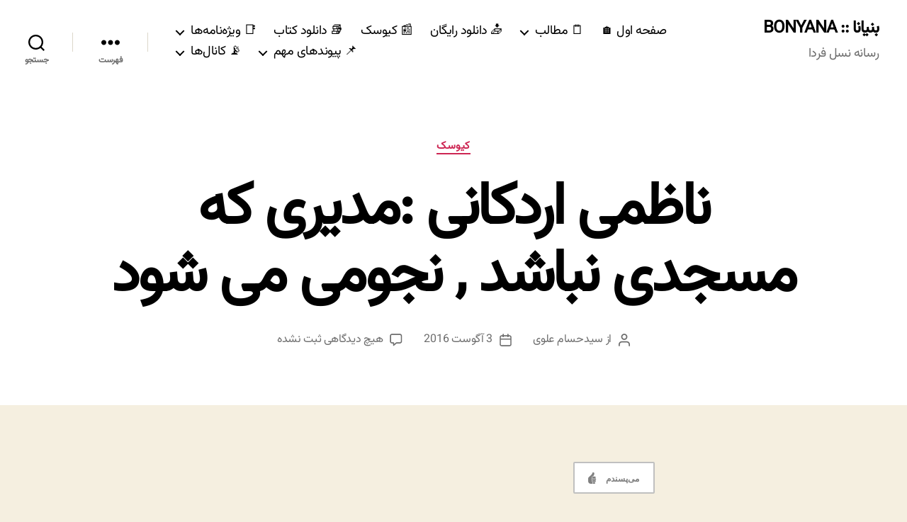

--- FILE ---
content_type: text/html; charset=UTF-8
request_url: https://bonyana.com/8193/%d9%86%d8%a7%d8%b8%d9%85%db%8c-%d8%a7%d8%b1%d8%af%da%a9%d8%a7%d9%86%db%8c-%d9%85%d8%af%db%8c%d8%b1%db%8c-%da%a9%d9%87-%d9%85%d8%b3%d8%ac%d8%af%db%8c-%d9%86%d8%a8%d8%a7%d8%b4%d8%af-%d9%86%d8%ac/
body_size: 35469
content:
<!DOCTYPE html>

<html class="no-js" dir="rtl" lang="fa-IR" prefix="og: https://ogp.me/ns#">

	<head>

		<meta charset="UTF-8">
		<meta name="viewport" content="width=device-width, initial-scale=1.0">

		<link rel="profile" href="https://gmpg.org/xfn/11">

			<style>img:is([sizes="auto" i], [sizes^="auto," i]) { contain-intrinsic-size: 3000px 1500px }</style>
	
<!-- بهینه‌سازی موتور جستجو توسط Rank Math - https://rankmath.com/ -->
<title>ناظمی اردکانی :مدیری که مسجدی نباشد , نجومی می شود &ndash; بنیانا :: BONYANA</title>
<meta name="description" content="به همین بهانه سراغ دکتر مهدی ناظمی اردکانی ، دبیر کارگروه مدیریت کلان دستگاه‌های فرهنگی شورای عالی انقلاب فرهنگی رفتیم و موضوع مسجد را با او در"/>
<meta name="robots" content="follow, index, max-snippet:-1, max-video-preview:-1, max-image-preview:large"/>
<link rel="canonical" href="https://bonyana.com/8193/%d9%86%d8%a7%d8%b8%d9%85%db%8c-%d8%a7%d8%b1%d8%af%da%a9%d8%a7%d9%86%db%8c-%d9%85%d8%af%db%8c%d8%b1%db%8c-%da%a9%d9%87-%d9%85%d8%b3%d8%ac%d8%af%db%8c-%d9%86%d8%a8%d8%a7%d8%b4%d8%af-%d9%86%d8%ac/" />
<meta property="og:locale" content="fa_IR" />
<meta property="og:type" content="article" />
<meta property="og:title" content="ناظمی اردکانی :مدیری که مسجدی نباشد , نجومی می شود &ndash; بنیانا :: BONYANA" />
<meta property="og:description" content="به همین بهانه سراغ دکتر مهدی ناظمی اردکانی ، دبیر کارگروه مدیریت کلان دستگاه‌های فرهنگی شورای عالی انقلاب فرهنگی رفتیم و موضوع مسجد را با او در" />
<meta property="og:url" content="https://bonyana.com/8193/%d9%86%d8%a7%d8%b8%d9%85%db%8c-%d8%a7%d8%b1%d8%af%da%a9%d8%a7%d9%86%db%8c-%d9%85%d8%af%db%8c%d8%b1%db%8c-%da%a9%d9%87-%d9%85%d8%b3%d8%ac%d8%af%db%8c-%d9%86%d8%a8%d8%a7%d8%b4%d8%af-%d9%86%d8%ac/" />
<meta property="og:site_name" content="بنیانا | BONYANA" />
<meta property="article:publisher" content="https://www.facebook.com/bonyanair" />
<meta property="article:tag" content="گفت و گو" />
<meta property="article:tag" content="بچه های مسجد" />
<meta property="article:tag" content="مسجد" />
<meta property="article:section" content="کیوسک" />
<meta property="og:updated_time" content="2022-01-22T18:27:40+03:30" />
<meta property="article:published_time" content="2016-08-03T17:42:34+04:30" />
<meta property="article:modified_time" content="2022-01-22T18:27:40+03:30" />
<meta name="twitter:card" content="summary_large_image" />
<meta name="twitter:title" content="ناظمی اردکانی :مدیری که مسجدی نباشد , نجومی می شود &ndash; بنیانا :: BONYANA" />
<meta name="twitter:description" content="به همین بهانه سراغ دکتر مهدی ناظمی اردکانی ، دبیر کارگروه مدیریت کلان دستگاه‌های فرهنگی شورای عالی انقلاب فرهنگی رفتیم و موضوع مسجد را با او در" />
<meta name="twitter:site" content="@bonyana_com" />
<meta name="twitter:creator" content="@bonyana_com" />
<meta name="twitter:label1" content="نویسنده" />
<meta name="twitter:data1" content="سیدحسام علوی" />
<meta name="twitter:label2" content="زمان خواندن" />
<meta name="twitter:data2" content="6 دقیقه" />
<script type="application/ld+json" class="rank-math-schema">{"@context":"https://schema.org","@graph":[{"@type":["NewsMediaOrganization","Organization"],"@id":"https://bonyana.com/#organization","name":"\u0628\u0646\u06cc\u0627\u0646\u0627 | BONYANA","url":"https://bonyana.com","sameAs":["https://www.facebook.com/bonyanair","https://twitter.com/bonyana_com"]},{"@type":"WebSite","@id":"https://bonyana.com/#website","url":"https://bonyana.com","name":"\u0628\u0646\u06cc\u0627\u0646\u0627 | BONYANA","publisher":{"@id":"https://bonyana.com/#organization"},"inLanguage":"fa-IR"},{"@type":"ImageObject","@id":"https://bayanbox.ir/view/1324155727044133956/photo-2016-08-03-18-31-57.jpg","url":"https://bayanbox.ir/view/1324155727044133956/photo-2016-08-03-18-31-57.jpg","width":"200","height":"200","inLanguage":"fa-IR"},{"@type":"WebPage","@id":"https://bonyana.com/8193/%d9%86%d8%a7%d8%b8%d9%85%db%8c-%d8%a7%d8%b1%d8%af%da%a9%d8%a7%d9%86%db%8c-%d9%85%d8%af%db%8c%d8%b1%db%8c-%da%a9%d9%87-%d9%85%d8%b3%d8%ac%d8%af%db%8c-%d9%86%d8%a8%d8%a7%d8%b4%d8%af-%d9%86%d8%ac/#webpage","url":"https://bonyana.com/8193/%d9%86%d8%a7%d8%b8%d9%85%db%8c-%d8%a7%d8%b1%d8%af%da%a9%d8%a7%d9%86%db%8c-%d9%85%d8%af%db%8c%d8%b1%db%8c-%da%a9%d9%87-%d9%85%d8%b3%d8%ac%d8%af%db%8c-%d9%86%d8%a8%d8%a7%d8%b4%d8%af-%d9%86%d8%ac/","name":"\u0646\u0627\u0638\u0645\u06cc \u0627\u0631\u062f\u06a9\u0627\u0646\u06cc :\u0645\u062f\u06cc\u0631\u06cc \u06a9\u0647 \u0645\u0633\u062c\u062f\u06cc \u0646\u0628\u0627\u0634\u062f , \u0646\u062c\u0648\u0645\u06cc \u0645\u06cc \u0634\u0648\u062f &ndash; \u0628\u0646\u06cc\u0627\u0646\u0627 :: BONYANA","datePublished":"2016-08-03T17:42:34+04:30","dateModified":"2022-01-22T18:27:40+03:30","isPartOf":{"@id":"https://bonyana.com/#website"},"primaryImageOfPage":{"@id":"https://bayanbox.ir/view/1324155727044133956/photo-2016-08-03-18-31-57.jpg"},"inLanguage":"fa-IR"},{"@type":"Person","@id":"https://bonyana.com/author/seyed/","name":"\u0633\u06cc\u062f\u062d\u0633\u0627\u0645 \u0639\u0644\u0648\u06cc","url":"https://bonyana.com/author/seyed/","image":{"@type":"ImageObject","@id":"https://bonyana.com/wp-content/plugins/ultimate-member/assets/img/default_avatar.jpg","url":"https://bonyana.com/wp-content/plugins/ultimate-member/assets/img/default_avatar.jpg","caption":"\u0633\u06cc\u062f\u062d\u0633\u0627\u0645 \u0639\u0644\u0648\u06cc","inLanguage":"fa-IR"},"worksFor":{"@id":"https://bonyana.com/#organization"}},{"@type":"NewsArticle","headline":"\u0646\u0627\u0638\u0645\u06cc \u0627\u0631\u062f\u06a9\u0627\u0646\u06cc :\u0645\u062f\u06cc\u0631\u06cc \u06a9\u0647 \u0645\u0633\u062c\u062f\u06cc \u0646\u0628\u0627\u0634\u062f , \u0646\u062c\u0648\u0645\u06cc \u0645\u06cc \u0634\u0648\u062f &ndash; \u0628\u0646\u06cc\u0627\u0646\u0627 :: BONYANA","keywords":"\u0646\u0627\u0638\u0645\u06cc \u0627\u0631\u062f\u06a9\u0627\u0646\u06cc","datePublished":"2016-08-03T17:42:34+04:30","dateModified":"2022-01-22T18:27:40+03:30","articleSection":"\u0628\u0686\u0647 \u0647\u0627\u06cc \u0645\u0633\u062c\u062f, \u06af\u0641\u062a \u0648 \u06af\u0648, \u0645\u0633\u062c\u062f","author":{"@id":"https://bonyana.com/author/seyed/","name":"\u0633\u06cc\u062f\u062d\u0633\u0627\u0645 \u0639\u0644\u0648\u06cc"},"publisher":{"@id":"https://bonyana.com/#organization"},"description":"\u0628\u0647 \u0647\u0645\u06cc\u0646 \u0628\u0647\u0627\u0646\u0647 \u0633\u0631\u0627\u063a \u062f\u06a9\u062a\u0631 \u0645\u0647\u062f\u06cc \u0646\u0627\u0638\u0645\u06cc \u0627\u0631\u062f\u06a9\u0627\u0646\u06cc \u060c \u062f\u0628\u06cc\u0631 \u06a9\u0627\u0631\u06af\u0631\u0648\u0647 \u0645\u062f\u06cc\u0631\u06cc\u062a \u06a9\u0644\u0627\u0646 \u062f\u0633\u062a\u06af\u0627\u0647\u200c\u0647\u0627\u06cc \u0641\u0631\u0647\u0646\u06af\u06cc \u0634\u0648\u0631\u0627\u06cc \u0639\u0627\u0644\u06cc \u0627\u0646\u0642\u0644\u0627\u0628 \u0641\u0631\u0647\u0646\u06af\u06cc \u0631\u0641\u062a\u06cc\u0645 \u0648 \u0645\u0648\u0636\u0648\u0639 \u0645\u0633\u062c\u062f \u0631\u0627 \u0628\u0627 \u0627\u0648 \u062f\u0631","name":"\u0646\u0627\u0638\u0645\u06cc \u0627\u0631\u062f\u06a9\u0627\u0646\u06cc :\u0645\u062f\u06cc\u0631\u06cc \u06a9\u0647 \u0645\u0633\u062c\u062f\u06cc \u0646\u0628\u0627\u0634\u062f , \u0646\u062c\u0648\u0645\u06cc \u0645\u06cc \u0634\u0648\u062f &ndash; \u0628\u0646\u06cc\u0627\u0646\u0627 :: BONYANA","@id":"https://bonyana.com/8193/%d9%86%d8%a7%d8%b8%d9%85%db%8c-%d8%a7%d8%b1%d8%af%da%a9%d8%a7%d9%86%db%8c-%d9%85%d8%af%db%8c%d8%b1%db%8c-%da%a9%d9%87-%d9%85%d8%b3%d8%ac%d8%af%db%8c-%d9%86%d8%a8%d8%a7%d8%b4%d8%af-%d9%86%d8%ac/#richSnippet","isPartOf":{"@id":"https://bonyana.com/8193/%d9%86%d8%a7%d8%b8%d9%85%db%8c-%d8%a7%d8%b1%d8%af%da%a9%d8%a7%d9%86%db%8c-%d9%85%d8%af%db%8c%d8%b1%db%8c-%da%a9%d9%87-%d9%85%d8%b3%d8%ac%d8%af%db%8c-%d9%86%d8%a8%d8%a7%d8%b4%d8%af-%d9%86%d8%ac/#webpage"},"image":{"@id":"https://bayanbox.ir/view/1324155727044133956/photo-2016-08-03-18-31-57.jpg"},"inLanguage":"fa-IR","mainEntityOfPage":{"@id":"https://bonyana.com/8193/%d9%86%d8%a7%d8%b8%d9%85%db%8c-%d8%a7%d8%b1%d8%af%da%a9%d8%a7%d9%86%db%8c-%d9%85%d8%af%db%8c%d8%b1%db%8c-%da%a9%d9%87-%d9%85%d8%b3%d8%ac%d8%af%db%8c-%d9%86%d8%a8%d8%a7%d8%b4%d8%af-%d9%86%d8%ac/#webpage"}}]}</script>
<!-- /افزونه سئو ورپرس Rank Math -->

<link rel="alternate" type="application/rss+xml" title="بنیانا :: BONYANA &raquo; خوراک" href="https://bonyana.com/feed/" />
<link rel="alternate" type="application/rss+xml" title="بنیانا :: BONYANA &raquo; خوراک دیدگاه‌ها" href="https://bonyana.com/comments/feed/" />
<link rel="alternate" type="application/rss+xml" title="بنیانا :: BONYANA &raquo; ناظمی اردکانی :مدیری که مسجدی نباشد , نجومی می شود خوراک دیدگاه‌ها" href="https://bonyana.com/8193/%d9%86%d8%a7%d8%b8%d9%85%db%8c-%d8%a7%d8%b1%d8%af%da%a9%d8%a7%d9%86%db%8c-%d9%85%d8%af%db%8c%d8%b1%db%8c-%da%a9%d9%87-%d9%85%d8%b3%d8%ac%d8%af%db%8c-%d9%86%d8%a8%d8%a7%d8%b4%d8%af-%d9%86%d8%ac/feed/" />
<script type="1a95557573115d144e55f58c-text/javascript">
window._wpemojiSettings = {"baseUrl":"https:\/\/s.w.org\/images\/core\/emoji\/16.0.1\/72x72\/","ext":".png","svgUrl":"https:\/\/s.w.org\/images\/core\/emoji\/16.0.1\/svg\/","svgExt":".svg","source":{"concatemoji":"https:\/\/bonyana.com\/wp-includes\/js\/wp-emoji-release.min.js?ver=7469cd186d37cb051ad31735a1e0e702"}};
/*! This file is auto-generated */
!function(s,n){var o,i,e;function c(e){try{var t={supportTests:e,timestamp:(new Date).valueOf()};sessionStorage.setItem(o,JSON.stringify(t))}catch(e){}}function p(e,t,n){e.clearRect(0,0,e.canvas.width,e.canvas.height),e.fillText(t,0,0);var t=new Uint32Array(e.getImageData(0,0,e.canvas.width,e.canvas.height).data),a=(e.clearRect(0,0,e.canvas.width,e.canvas.height),e.fillText(n,0,0),new Uint32Array(e.getImageData(0,0,e.canvas.width,e.canvas.height).data));return t.every(function(e,t){return e===a[t]})}function u(e,t){e.clearRect(0,0,e.canvas.width,e.canvas.height),e.fillText(t,0,0);for(var n=e.getImageData(16,16,1,1),a=0;a<n.data.length;a++)if(0!==n.data[a])return!1;return!0}function f(e,t,n,a){switch(t){case"flag":return n(e,"\ud83c\udff3\ufe0f\u200d\u26a7\ufe0f","\ud83c\udff3\ufe0f\u200b\u26a7\ufe0f")?!1:!n(e,"\ud83c\udde8\ud83c\uddf6","\ud83c\udde8\u200b\ud83c\uddf6")&&!n(e,"\ud83c\udff4\udb40\udc67\udb40\udc62\udb40\udc65\udb40\udc6e\udb40\udc67\udb40\udc7f","\ud83c\udff4\u200b\udb40\udc67\u200b\udb40\udc62\u200b\udb40\udc65\u200b\udb40\udc6e\u200b\udb40\udc67\u200b\udb40\udc7f");case"emoji":return!a(e,"\ud83e\udedf")}return!1}function g(e,t,n,a){var r="undefined"!=typeof WorkerGlobalScope&&self instanceof WorkerGlobalScope?new OffscreenCanvas(300,150):s.createElement("canvas"),o=r.getContext("2d",{willReadFrequently:!0}),i=(o.textBaseline="top",o.font="600 32px Arial",{});return e.forEach(function(e){i[e]=t(o,e,n,a)}),i}function t(e){var t=s.createElement("script");t.src=e,t.defer=!0,s.head.appendChild(t)}"undefined"!=typeof Promise&&(o="wpEmojiSettingsSupports",i=["flag","emoji"],n.supports={everything:!0,everythingExceptFlag:!0},e=new Promise(function(e){s.addEventListener("DOMContentLoaded",e,{once:!0})}),new Promise(function(t){var n=function(){try{var e=JSON.parse(sessionStorage.getItem(o));if("object"==typeof e&&"number"==typeof e.timestamp&&(new Date).valueOf()<e.timestamp+604800&&"object"==typeof e.supportTests)return e.supportTests}catch(e){}return null}();if(!n){if("undefined"!=typeof Worker&&"undefined"!=typeof OffscreenCanvas&&"undefined"!=typeof URL&&URL.createObjectURL&&"undefined"!=typeof Blob)try{var e="postMessage("+g.toString()+"("+[JSON.stringify(i),f.toString(),p.toString(),u.toString()].join(",")+"));",a=new Blob([e],{type:"text/javascript"}),r=new Worker(URL.createObjectURL(a),{name:"wpTestEmojiSupports"});return void(r.onmessage=function(e){c(n=e.data),r.terminate(),t(n)})}catch(e){}c(n=g(i,f,p,u))}t(n)}).then(function(e){for(var t in e)n.supports[t]=e[t],n.supports.everything=n.supports.everything&&n.supports[t],"flag"!==t&&(n.supports.everythingExceptFlag=n.supports.everythingExceptFlag&&n.supports[t]);n.supports.everythingExceptFlag=n.supports.everythingExceptFlag&&!n.supports.flag,n.DOMReady=!1,n.readyCallback=function(){n.DOMReady=!0}}).then(function(){return e}).then(function(){var e;n.supports.everything||(n.readyCallback(),(e=n.source||{}).concatemoji?t(e.concatemoji):e.wpemoji&&e.twemoji&&(t(e.twemoji),t(e.wpemoji)))}))}((window,document),window._wpemojiSettings);
</script>
<style id='wp-emoji-styles-inline-css'>

	img.wp-smiley, img.emoji {
		display: inline !important;
		border: none !important;
		box-shadow: none !important;
		height: 1em !important;
		width: 1em !important;
		margin: 0 0.07em !important;
		vertical-align: -0.1em !important;
		background: none !important;
		padding: 0 !important;
	}
</style>
<link rel='stylesheet' id='wp-block-library-rtl-css' href='https://bonyana.com/wp-includes/css/dist/block-library/style-rtl.min.css?ver=7469cd186d37cb051ad31735a1e0e702' media='all' />
<style id='classic-theme-styles-inline-css'>
/*! This file is auto-generated */
.wp-block-button__link{color:#fff;background-color:#32373c;border-radius:9999px;box-shadow:none;text-decoration:none;padding:calc(.667em + 2px) calc(1.333em + 2px);font-size:1.125em}.wp-block-file__button{background:#32373c;color:#fff;text-decoration:none}
</style>
<style id='global-styles-inline-css'>
:root{--wp--preset--aspect-ratio--square: 1;--wp--preset--aspect-ratio--4-3: 4/3;--wp--preset--aspect-ratio--3-4: 3/4;--wp--preset--aspect-ratio--3-2: 3/2;--wp--preset--aspect-ratio--2-3: 2/3;--wp--preset--aspect-ratio--16-9: 16/9;--wp--preset--aspect-ratio--9-16: 9/16;--wp--preset--color--black: #000000;--wp--preset--color--cyan-bluish-gray: #abb8c3;--wp--preset--color--white: #ffffff;--wp--preset--color--pale-pink: #f78da7;--wp--preset--color--vivid-red: #cf2e2e;--wp--preset--color--luminous-vivid-orange: #ff6900;--wp--preset--color--luminous-vivid-amber: #fcb900;--wp--preset--color--light-green-cyan: #7bdcb5;--wp--preset--color--vivid-green-cyan: #00d084;--wp--preset--color--pale-cyan-blue: #8ed1fc;--wp--preset--color--vivid-cyan-blue: #0693e3;--wp--preset--color--vivid-purple: #9b51e0;--wp--preset--color--accent: #cd2653;--wp--preset--color--primary: #000000;--wp--preset--color--secondary: #6d6d6d;--wp--preset--color--subtle-background: #dcd7ca;--wp--preset--color--background: #f5efe0;--wp--preset--gradient--vivid-cyan-blue-to-vivid-purple: linear-gradient(135deg,rgba(6,147,227,1) 0%,rgb(155,81,224) 100%);--wp--preset--gradient--light-green-cyan-to-vivid-green-cyan: linear-gradient(135deg,rgb(122,220,180) 0%,rgb(0,208,130) 100%);--wp--preset--gradient--luminous-vivid-amber-to-luminous-vivid-orange: linear-gradient(135deg,rgba(252,185,0,1) 0%,rgba(255,105,0,1) 100%);--wp--preset--gradient--luminous-vivid-orange-to-vivid-red: linear-gradient(135deg,rgba(255,105,0,1) 0%,rgb(207,46,46) 100%);--wp--preset--gradient--very-light-gray-to-cyan-bluish-gray: linear-gradient(135deg,rgb(238,238,238) 0%,rgb(169,184,195) 100%);--wp--preset--gradient--cool-to-warm-spectrum: linear-gradient(135deg,rgb(74,234,220) 0%,rgb(151,120,209) 20%,rgb(207,42,186) 40%,rgb(238,44,130) 60%,rgb(251,105,98) 80%,rgb(254,248,76) 100%);--wp--preset--gradient--blush-light-purple: linear-gradient(135deg,rgb(255,206,236) 0%,rgb(152,150,240) 100%);--wp--preset--gradient--blush-bordeaux: linear-gradient(135deg,rgb(254,205,165) 0%,rgb(254,45,45) 50%,rgb(107,0,62) 100%);--wp--preset--gradient--luminous-dusk: linear-gradient(135deg,rgb(255,203,112) 0%,rgb(199,81,192) 50%,rgb(65,88,208) 100%);--wp--preset--gradient--pale-ocean: linear-gradient(135deg,rgb(255,245,203) 0%,rgb(182,227,212) 50%,rgb(51,167,181) 100%);--wp--preset--gradient--electric-grass: linear-gradient(135deg,rgb(202,248,128) 0%,rgb(113,206,126) 100%);--wp--preset--gradient--midnight: linear-gradient(135deg,rgb(2,3,129) 0%,rgb(40,116,252) 100%);--wp--preset--font-size--small: 18px;--wp--preset--font-size--medium: 20px;--wp--preset--font-size--large: 26.25px;--wp--preset--font-size--x-large: 42px;--wp--preset--font-size--normal: 21px;--wp--preset--font-size--larger: 32px;--wp--preset--spacing--20: 0.44rem;--wp--preset--spacing--30: 0.67rem;--wp--preset--spacing--40: 1rem;--wp--preset--spacing--50: 1.5rem;--wp--preset--spacing--60: 2.25rem;--wp--preset--spacing--70: 3.38rem;--wp--preset--spacing--80: 5.06rem;--wp--preset--shadow--natural: 6px 6px 9px rgba(0, 0, 0, 0.2);--wp--preset--shadow--deep: 12px 12px 50px rgba(0, 0, 0, 0.4);--wp--preset--shadow--sharp: 6px 6px 0px rgba(0, 0, 0, 0.2);--wp--preset--shadow--outlined: 6px 6px 0px -3px rgba(255, 255, 255, 1), 6px 6px rgba(0, 0, 0, 1);--wp--preset--shadow--crisp: 6px 6px 0px rgba(0, 0, 0, 1);}:where(.is-layout-flex){gap: 0.5em;}:where(.is-layout-grid){gap: 0.5em;}body .is-layout-flex{display: flex;}.is-layout-flex{flex-wrap: wrap;align-items: center;}.is-layout-flex > :is(*, div){margin: 0;}body .is-layout-grid{display: grid;}.is-layout-grid > :is(*, div){margin: 0;}:where(.wp-block-columns.is-layout-flex){gap: 2em;}:where(.wp-block-columns.is-layout-grid){gap: 2em;}:where(.wp-block-post-template.is-layout-flex){gap: 1.25em;}:where(.wp-block-post-template.is-layout-grid){gap: 1.25em;}.has-black-color{color: var(--wp--preset--color--black) !important;}.has-cyan-bluish-gray-color{color: var(--wp--preset--color--cyan-bluish-gray) !important;}.has-white-color{color: var(--wp--preset--color--white) !important;}.has-pale-pink-color{color: var(--wp--preset--color--pale-pink) !important;}.has-vivid-red-color{color: var(--wp--preset--color--vivid-red) !important;}.has-luminous-vivid-orange-color{color: var(--wp--preset--color--luminous-vivid-orange) !important;}.has-luminous-vivid-amber-color{color: var(--wp--preset--color--luminous-vivid-amber) !important;}.has-light-green-cyan-color{color: var(--wp--preset--color--light-green-cyan) !important;}.has-vivid-green-cyan-color{color: var(--wp--preset--color--vivid-green-cyan) !important;}.has-pale-cyan-blue-color{color: var(--wp--preset--color--pale-cyan-blue) !important;}.has-vivid-cyan-blue-color{color: var(--wp--preset--color--vivid-cyan-blue) !important;}.has-vivid-purple-color{color: var(--wp--preset--color--vivid-purple) !important;}.has-black-background-color{background-color: var(--wp--preset--color--black) !important;}.has-cyan-bluish-gray-background-color{background-color: var(--wp--preset--color--cyan-bluish-gray) !important;}.has-white-background-color{background-color: var(--wp--preset--color--white) !important;}.has-pale-pink-background-color{background-color: var(--wp--preset--color--pale-pink) !important;}.has-vivid-red-background-color{background-color: var(--wp--preset--color--vivid-red) !important;}.has-luminous-vivid-orange-background-color{background-color: var(--wp--preset--color--luminous-vivid-orange) !important;}.has-luminous-vivid-amber-background-color{background-color: var(--wp--preset--color--luminous-vivid-amber) !important;}.has-light-green-cyan-background-color{background-color: var(--wp--preset--color--light-green-cyan) !important;}.has-vivid-green-cyan-background-color{background-color: var(--wp--preset--color--vivid-green-cyan) !important;}.has-pale-cyan-blue-background-color{background-color: var(--wp--preset--color--pale-cyan-blue) !important;}.has-vivid-cyan-blue-background-color{background-color: var(--wp--preset--color--vivid-cyan-blue) !important;}.has-vivid-purple-background-color{background-color: var(--wp--preset--color--vivid-purple) !important;}.has-black-border-color{border-color: var(--wp--preset--color--black) !important;}.has-cyan-bluish-gray-border-color{border-color: var(--wp--preset--color--cyan-bluish-gray) !important;}.has-white-border-color{border-color: var(--wp--preset--color--white) !important;}.has-pale-pink-border-color{border-color: var(--wp--preset--color--pale-pink) !important;}.has-vivid-red-border-color{border-color: var(--wp--preset--color--vivid-red) !important;}.has-luminous-vivid-orange-border-color{border-color: var(--wp--preset--color--luminous-vivid-orange) !important;}.has-luminous-vivid-amber-border-color{border-color: var(--wp--preset--color--luminous-vivid-amber) !important;}.has-light-green-cyan-border-color{border-color: var(--wp--preset--color--light-green-cyan) !important;}.has-vivid-green-cyan-border-color{border-color: var(--wp--preset--color--vivid-green-cyan) !important;}.has-pale-cyan-blue-border-color{border-color: var(--wp--preset--color--pale-cyan-blue) !important;}.has-vivid-cyan-blue-border-color{border-color: var(--wp--preset--color--vivid-cyan-blue) !important;}.has-vivid-purple-border-color{border-color: var(--wp--preset--color--vivid-purple) !important;}.has-vivid-cyan-blue-to-vivid-purple-gradient-background{background: var(--wp--preset--gradient--vivid-cyan-blue-to-vivid-purple) !important;}.has-light-green-cyan-to-vivid-green-cyan-gradient-background{background: var(--wp--preset--gradient--light-green-cyan-to-vivid-green-cyan) !important;}.has-luminous-vivid-amber-to-luminous-vivid-orange-gradient-background{background: var(--wp--preset--gradient--luminous-vivid-amber-to-luminous-vivid-orange) !important;}.has-luminous-vivid-orange-to-vivid-red-gradient-background{background: var(--wp--preset--gradient--luminous-vivid-orange-to-vivid-red) !important;}.has-very-light-gray-to-cyan-bluish-gray-gradient-background{background: var(--wp--preset--gradient--very-light-gray-to-cyan-bluish-gray) !important;}.has-cool-to-warm-spectrum-gradient-background{background: var(--wp--preset--gradient--cool-to-warm-spectrum) !important;}.has-blush-light-purple-gradient-background{background: var(--wp--preset--gradient--blush-light-purple) !important;}.has-blush-bordeaux-gradient-background{background: var(--wp--preset--gradient--blush-bordeaux) !important;}.has-luminous-dusk-gradient-background{background: var(--wp--preset--gradient--luminous-dusk) !important;}.has-pale-ocean-gradient-background{background: var(--wp--preset--gradient--pale-ocean) !important;}.has-electric-grass-gradient-background{background: var(--wp--preset--gradient--electric-grass) !important;}.has-midnight-gradient-background{background: var(--wp--preset--gradient--midnight) !important;}.has-small-font-size{font-size: var(--wp--preset--font-size--small) !important;}.has-medium-font-size{font-size: var(--wp--preset--font-size--medium) !important;}.has-large-font-size{font-size: var(--wp--preset--font-size--large) !important;}.has-x-large-font-size{font-size: var(--wp--preset--font-size--x-large) !important;}
:where(.wp-block-post-template.is-layout-flex){gap: 1.25em;}:where(.wp-block-post-template.is-layout-grid){gap: 1.25em;}
:where(.wp-block-columns.is-layout-flex){gap: 2em;}:where(.wp-block-columns.is-layout-grid){gap: 2em;}
:root :where(.wp-block-pullquote){font-size: 1.5em;line-height: 1.6;}
</style>
<link rel='stylesheet' id='likebtn_style-css' href='https://bonyana.com/wp-content/plugins/likebtn-like-button/public/css/style.css?ver=7469cd186d37cb051ad31735a1e0e702' media='all' />
<link rel='stylesheet' id='uaf_client_css-css' href='https://bonyana.com/wp-content/uploads/useanyfont/uaf.css?ver=1721123092' media='all' />
<link rel='stylesheet' id='twentytwenty-style-rtl-css' href='https://bonyana.com/wp-content/themes/twentytwenty/style-rtl.css?ver=2.9' media='all' />
<style id='twentytwenty-style-inline-css'>
.color-accent,.color-accent-hover:hover,.color-accent-hover:focus,:root .has-accent-color,.has-drop-cap:not(:focus):first-letter,.wp-block-button.is-style-outline,a { color: #cd2653; }blockquote,.border-color-accent,.border-color-accent-hover:hover,.border-color-accent-hover:focus { border-color: #cd2653; }button,.button,.faux-button,.wp-block-button__link,.wp-block-file .wp-block-file__button,input[type="button"],input[type="reset"],input[type="submit"],.bg-accent,.bg-accent-hover:hover,.bg-accent-hover:focus,:root .has-accent-background-color,.comment-reply-link { background-color: #cd2653; }.fill-children-accent,.fill-children-accent * { fill: #cd2653; }body,.entry-title a,:root .has-primary-color { color: #000000; }:root .has-primary-background-color { background-color: #000000; }cite,figcaption,.wp-caption-text,.post-meta,.entry-content .wp-block-archives li,.entry-content .wp-block-categories li,.entry-content .wp-block-latest-posts li,.wp-block-latest-comments__comment-date,.wp-block-latest-posts__post-date,.wp-block-embed figcaption,.wp-block-image figcaption,.wp-block-pullquote cite,.comment-metadata,.comment-respond .comment-notes,.comment-respond .logged-in-as,.pagination .dots,.entry-content hr:not(.has-background),hr.styled-separator,:root .has-secondary-color { color: #6d6d6d; }:root .has-secondary-background-color { background-color: #6d6d6d; }pre,fieldset,input,textarea,table,table *,hr { border-color: #dcd7ca; }caption,code,code,kbd,samp,.wp-block-table.is-style-stripes tbody tr:nth-child(odd),:root .has-subtle-background-background-color { background-color: #dcd7ca; }.wp-block-table.is-style-stripes { border-bottom-color: #dcd7ca; }.wp-block-latest-posts.is-grid li { border-top-color: #dcd7ca; }:root .has-subtle-background-color { color: #dcd7ca; }body:not(.overlay-header) .primary-menu > li > a,body:not(.overlay-header) .primary-menu > li > .icon,.modal-menu a,.footer-menu a, .footer-widgets a:where(:not(.wp-block-button__link)),#site-footer .wp-block-button.is-style-outline,.wp-block-pullquote:before,.singular:not(.overlay-header) .entry-header a,.archive-header a,.header-footer-group .color-accent,.header-footer-group .color-accent-hover:hover { color: #cd2653; }.social-icons a,#site-footer button:not(.toggle),#site-footer .button,#site-footer .faux-button,#site-footer .wp-block-button__link,#site-footer .wp-block-file__button,#site-footer input[type="button"],#site-footer input[type="reset"],#site-footer input[type="submit"] { background-color: #cd2653; }.header-footer-group,body:not(.overlay-header) #site-header .toggle,.menu-modal .toggle { color: #000000; }body:not(.overlay-header) .primary-menu ul { background-color: #000000; }body:not(.overlay-header) .primary-menu > li > ul:after { border-bottom-color: #000000; }body:not(.overlay-header) .primary-menu ul ul:after { border-left-color: #000000; }.site-description,body:not(.overlay-header) .toggle-inner .toggle-text,.widget .post-date,.widget .rss-date,.widget_archive li,.widget_categories li,.widget cite,.widget_pages li,.widget_meta li,.widget_nav_menu li,.powered-by-wordpress,.footer-credits .privacy-policy,.to-the-top,.singular .entry-header .post-meta,.singular:not(.overlay-header) .entry-header .post-meta a { color: #6d6d6d; }.header-footer-group pre,.header-footer-group fieldset,.header-footer-group input,.header-footer-group textarea,.header-footer-group table,.header-footer-group table *,.footer-nav-widgets-wrapper,#site-footer,.menu-modal nav *,.footer-widgets-outer-wrapper,.footer-top { border-color: #dcd7ca; }.header-footer-group table caption,body:not(.overlay-header) .header-inner .toggle-wrapper::before { background-color: #dcd7ca; }
body,input,textarea,button,.button,.faux-button,.faux-button.more-link,.wp-block-button__link,.wp-block-file__button,.has-drop-cap:not(:focus)::first-letter,.entry-content .wp-block-archives,.entry-content .wp-block-categories,.entry-content .wp-block-cover-image,.entry-content .wp-block-cover-image p,.entry-content .wp-block-latest-comments,.entry-content .wp-block-latest-posts,.entry-content .wp-block-pullquote,.entry-content .wp-block-quote.is-large,.entry-content .wp-block-quote.is-style-large,.entry-content .wp-block-archives *,.entry-content .wp-block-categories *,.entry-content .wp-block-latest-posts *,.entry-content .wp-block-latest-comments *,.entry-content,.entry-content h1,.entry-content h2,.entry-content h3,.entry-content h4,.entry-content h5,.entry-content h6,.entry-content p,.entry-content ol,.entry-content ul,.entry-content dl,.entry-content dt,.entry-content cite,.entry-content figcaption,.entry-content table,.entry-content address,.entry-content .wp-caption-text,.entry-content .wp-block-file,.comment-content p,.comment-content ol,.comment-content ul,.comment-content dl,.comment-content dt,.comment-content cite,.comment-content figcaption,.comment-content .wp-caption-text,.widget_text p,.widget_text ol,.widget_text ul,.widget_text dl,.widget_text dt,.widget-content .rssSummary,.widget-content cite,.widget-content figcaption,.widget-content .wp-caption-text { font-family: Tahoma,Arial,sans-serif; }
</style>
<link rel='stylesheet' id='twentytwenty-fonts-css' href='https://bonyana.com/wp-content/themes/twentytwenty/assets/css/font-inter.css?ver=2.9' media='all' />
<link rel='stylesheet' id='twentytwenty-print-style-css' href='https://bonyana.com/wp-content/themes/twentytwenty/print.css?ver=2.9' media='print' />
<link rel='stylesheet' id='wpdiscuz-frontend-rtl-css-css' href='https://bonyana.com/wp-content/plugins/wpdiscuz/themes/default/style-rtl.css?ver=7.6.37' media='all' />
<style id='wpdiscuz-frontend-rtl-css-inline-css'>
 #wpdcom .wpd-blog-administrator .wpd-comment-label{color:#ffffff;background-color:#00B38F;border:none}#wpdcom .wpd-blog-administrator .wpd-comment-author, #wpdcom .wpd-blog-administrator .wpd-comment-author a{color:#00B38F}#wpdcom.wpd-layout-1 .wpd-comment .wpd-blog-administrator .wpd-avatar img{border-color:#00B38F}#wpdcom.wpd-layout-2 .wpd-comment.wpd-reply .wpd-comment-wrap.wpd-blog-administrator{border-right:3px solid #00B38F}#wpdcom.wpd-layout-2 .wpd-comment .wpd-blog-administrator .wpd-avatar img{border-bottom-color:#00B38F}#wpdcom.wpd-layout-3 .wpd-blog-administrator .wpd-comment-subheader{border-top:1px dashed #00B38F}#wpdcom.wpd-layout-3 .wpd-reply .wpd-blog-administrator .wpd-comment-right{border-right:1px solid #00B38F}#wpdcom .wpd-blog-editor .wpd-comment-label{color:#ffffff;background-color:#00B38F;border:none}#wpdcom .wpd-blog-editor .wpd-comment-author, #wpdcom .wpd-blog-editor .wpd-comment-author a{color:#00B38F}#wpdcom.wpd-layout-1 .wpd-comment .wpd-blog-editor .wpd-avatar img{border-color:#00B38F}#wpdcom.wpd-layout-2 .wpd-comment.wpd-reply .wpd-comment-wrap.wpd-blog-editor{border-right:3px solid #00B38F}#wpdcom.wpd-layout-2 .wpd-comment .wpd-blog-editor .wpd-avatar img{border-bottom-color:#00B38F}#wpdcom.wpd-layout-3 .wpd-blog-editor .wpd-comment-subheader{border-top:1px dashed #00B38F}#wpdcom.wpd-layout-3 .wpd-reply .wpd-blog-editor .wpd-comment-right{border-right:1px solid #00B38F}#wpdcom .wpd-blog-author .wpd-comment-label{color:#ffffff;background-color:#00B38F;border:none}#wpdcom .wpd-blog-author .wpd-comment-author, #wpdcom .wpd-blog-author .wpd-comment-author a{color:#00B38F}#wpdcom.wpd-layout-1 .wpd-comment .wpd-blog-author .wpd-avatar img{border-color:#00B38F}#wpdcom.wpd-layout-2 .wpd-comment .wpd-blog-author .wpd-avatar img{border-bottom-color:#00B38F}#wpdcom.wpd-layout-3 .wpd-blog-author .wpd-comment-subheader{border-top:1px dashed #00B38F}#wpdcom.wpd-layout-3 .wpd-reply .wpd-blog-author .wpd-comment-right{border-right:1px solid #00B38F}#wpdcom .wpd-blog-contributor .wpd-comment-label{color:#ffffff;background-color:#00B38F;border:none}#wpdcom .wpd-blog-contributor .wpd-comment-author, #wpdcom .wpd-blog-contributor .wpd-comment-author a{color:#00B38F}#wpdcom.wpd-layout-1 .wpd-comment .wpd-blog-contributor .wpd-avatar img{border-color:#00B38F}#wpdcom.wpd-layout-2 .wpd-comment .wpd-blog-contributor .wpd-avatar img{border-bottom-color:#00B38F}#wpdcom.wpd-layout-3 .wpd-blog-contributor .wpd-comment-subheader{border-top:1px dashed #00B38F}#wpdcom.wpd-layout-3 .wpd-reply .wpd-blog-contributor .wpd-comment-right{border-right:1px solid #00B38F}#wpdcom .wpd-blog-subscriber .wpd-comment-label{color:#ffffff;background-color:#00B38F;border:none}#wpdcom .wpd-blog-subscriber .wpd-comment-author, #wpdcom .wpd-blog-subscriber .wpd-comment-author a{color:#00B38F}#wpdcom.wpd-layout-2 .wpd-comment .wpd-blog-subscriber .wpd-avatar img{border-bottom-color:#00B38F}#wpdcom.wpd-layout-3 .wpd-blog-subscriber .wpd-comment-subheader{border-top:1px dashed #00B38F}#wpdcom .wpd-blog-post_author .wpd-comment-label{color:#ffffff;background-color:#00B38F;border:none}#wpdcom .wpd-blog-post_author .wpd-comment-author, #wpdcom .wpd-blog-post_author .wpd-comment-author a{color:#00B38F}#wpdcom .wpd-blog-post_author .wpd-avatar img{border-color:#00B38F}#wpdcom.wpd-layout-1 .wpd-comment .wpd-blog-post_author .wpd-avatar img{border-color:#00B38F}#wpdcom.wpd-layout-2 .wpd-comment.wpd-reply .wpd-comment-wrap.wpd-blog-post_author{border-right:3px solid #00B38F}#wpdcom.wpd-layout-2 .wpd-comment .wpd-blog-post_author .wpd-avatar img{border-bottom-color:#00B38F}#wpdcom.wpd-layout-3 .wpd-blog-post_author .wpd-comment-subheader{border-top:1px dashed #00B38F}#wpdcom.wpd-layout-3 .wpd-reply .wpd-blog-post_author .wpd-comment-right{border-right:1px solid #00B38F}#wpdcom .wpd-blog-guest .wpd-comment-label{color:#ffffff;background-color:#00B38F;border:none}#wpdcom .wpd-blog-guest .wpd-comment-author, #wpdcom .wpd-blog-guest .wpd-comment-author a{color:#00B38F}#wpdcom.wpd-layout-3 .wpd-blog-guest .wpd-comment-subheader{border-top:1px dashed #00B38F}#comments, #respond, .comments-area, #wpdcom{}#wpdcom .ql-editor > *{color:#777777}#wpdcom .ql-editor::before{}#wpdcom .ql-toolbar{border:1px solid #DDDDDD;border-top:none}#wpdcom .ql-container{border:1px solid #DDDDDD;border-bottom:none}#wpdcom .wpd-form-row .wpdiscuz-item input[type="text"], #wpdcom .wpd-form-row .wpdiscuz-item input[type="email"], #wpdcom .wpd-form-row .wpdiscuz-item input[type="url"], #wpdcom .wpd-form-row .wpdiscuz-item input[type="color"], #wpdcom .wpd-form-row .wpdiscuz-item input[type="date"], #wpdcom .wpd-form-row .wpdiscuz-item input[type="datetime"], #wpdcom .wpd-form-row .wpdiscuz-item input[type="datetime-local"], #wpdcom .wpd-form-row .wpdiscuz-item input[type="month"], #wpdcom .wpd-form-row .wpdiscuz-item input[type="number"], #wpdcom .wpd-form-row .wpdiscuz-item input[type="time"], #wpdcom textarea, #wpdcom select{border:1px solid #DDDDDD;color:#191919}#wpdcom .wpd-form-row .wpdiscuz-item textarea{border:1px solid #DDDDDD}#wpdcom input::placeholder, #wpdcom textarea::placeholder, #wpdcom input::-moz-placeholder, #wpdcom textarea::-webkit-input-placeholder{}#wpdcom .wpd-comment-text{color:#191919}#wpdcom .wpd-thread-head .wpd-thread-info{border-bottom:2px solid #00B38F}#wpdcom .wpd-thread-head .wpd-thread-info.wpd-reviews-tab svg{fill:#00B38F}#wpdcom .wpd-thread-head .wpdiscuz-user-settings{border-bottom:2px solid #00B38F}#wpdcom .wpd-thread-head .wpdiscuz-user-settings:hover{color:#00B38F}#wpdcom .wpd-comment .wpd-follow-link:hover{color:#00B38F}#wpdcom .wpd-comment-status .wpd-sticky{color:#00B38F}#wpdcom .wpd-thread-filter .wpdf-active{color:#00B38F;border-bottom-color:#00B38F}#wpdcom .wpd-comment-info-bar{border:1px dashed #33c3a6;background:#e6f8f4}#wpdcom .wpd-comment-info-bar .wpd-current-view i{color:#00B38F}#wpdcom .wpd-filter-view-all:hover{background:#00B38F}#wpdcom .wpdiscuz-item .wpdiscuz-rating > label{color:#DDDDDD}#wpdcom .wpdiscuz-item .wpdiscuz-rating:not(:checked) > label:hover, .wpdiscuz-rating:not(:checked) > label:hover ~ label{}#wpdcom .wpdiscuz-item .wpdiscuz-rating > input ~ label:hover, #wpdcom .wpdiscuz-item .wpdiscuz-rating > input:not(:checked) ~ label:hover ~ label, #wpdcom .wpdiscuz-item .wpdiscuz-rating > input:not(:checked) ~ label:hover ~ label{color:#FFED85}#wpdcom .wpdiscuz-item .wpdiscuz-rating > input:checked ~ label:hover, #wpdcom .wpdiscuz-item .wpdiscuz-rating > input:checked ~ label:hover, #wpdcom .wpdiscuz-item .wpdiscuz-rating > label:hover ~ input:checked ~ label, #wpdcom .wpdiscuz-item .wpdiscuz-rating > input:checked + label:hover ~ label, #wpdcom .wpdiscuz-item .wpdiscuz-rating > input:checked ~ label:hover ~ label, .wpd-custom-field .wcf-active-star, #wpdcom .wpdiscuz-item .wpdiscuz-rating > input:checked ~ label{color:#FFD700}#wpd-post-rating .wpd-rating-wrap .wpd-rating-stars svg .wpd-star{fill:#DDDDDD}#wpd-post-rating .wpd-rating-wrap .wpd-rating-stars svg .wpd-active{fill:#FFD700}#wpd-post-rating .wpd-rating-wrap .wpd-rate-starts svg .wpd-star{fill:#DDDDDD}#wpd-post-rating .wpd-rating-wrap .wpd-rate-starts:hover svg .wpd-star{fill:#FFED85}#wpd-post-rating.wpd-not-rated .wpd-rating-wrap .wpd-rate-starts svg:hover ~ svg .wpd-star{fill:#DDDDDD}.wpdiscuz-post-rating-wrap .wpd-rating .wpd-rating-wrap .wpd-rating-stars svg .wpd-star{fill:#DDDDDD}.wpdiscuz-post-rating-wrap .wpd-rating .wpd-rating-wrap .wpd-rating-stars svg .wpd-active{fill:#FFD700}#wpdcom .wpd-comment .wpd-follow-active{color:#ff7a00}#wpdcom .page-numbers{color:#555;border:#555 1px solid}#wpdcom span.current{background:#555}#wpdcom.wpd-layout-1 .wpd-new-loaded-comment > .wpd-comment-wrap > .wpd-comment-right{background:#FFFAD6}#wpdcom.wpd-layout-2 .wpd-new-loaded-comment.wpd-comment > .wpd-comment-wrap > .wpd-comment-right{background:#FFFAD6}#wpdcom.wpd-layout-2 .wpd-new-loaded-comment.wpd-comment.wpd-reply > .wpd-comment-wrap > .wpd-comment-right{background:transparent}#wpdcom.wpd-layout-2 .wpd-new-loaded-comment.wpd-comment.wpd-reply > .wpd-comment-wrap{background:#FFFAD6}#wpdcom.wpd-layout-3 .wpd-new-loaded-comment.wpd-comment > .wpd-comment-wrap > .wpd-comment-right{background:#FFFAD6}#wpdcom .wpd-follow:hover i, #wpdcom .wpd-unfollow:hover i, #wpdcom .wpd-comment .wpd-follow-active:hover i{color:#00B38F}#wpdcom .wpdiscuz-readmore{cursor:pointer;color:#00B38F}.wpd-custom-field .wcf-pasiv-star, #wpcomm .wpdiscuz-item .wpdiscuz-rating > label{color:#DDDDDD}.wpd-wrapper .wpd-list-item.wpd-active{border-top:3px solid #00B38F}#wpdcom.wpd-layout-2 .wpd-comment.wpd-reply.wpd-unapproved-comment .wpd-comment-wrap{border-right:3px solid #FFFAD6}#wpdcom.wpd-layout-3 .wpd-comment.wpd-reply.wpd-unapproved-comment .wpd-comment-right{border-right:1px solid #FFFAD6}#wpdcom .wpd-prim-button{background-color:#555555;color:#FFFFFF}#wpdcom .wpd_label__check i.wpdicon-on{color:#555555;border:1px solid #aaaaaa}#wpd-bubble-wrapper #wpd-bubble-all-comments-count{color:#1DB99A}#wpd-bubble-wrapper > div{background-color:#1DB99A}#wpd-bubble-wrapper > #wpd-bubble #wpd-bubble-add-message{background-color:#1DB99A}#wpd-bubble-wrapper > #wpd-bubble #wpd-bubble-add-message::before{border-left-color:#1DB99A;border-right-color:#1DB99A}#wpd-bubble-wrapper.wpd-right-corner > #wpd-bubble #wpd-bubble-add-message::before{border-left-color:#1DB99A;border-right-color:#1DB99A}.wpd-inline-icon-wrapper path.wpd-inline-icon-first{fill:#1DB99A}.wpd-inline-icon-count{background-color:#1DB99A}.wpd-inline-icon-count::before{border-left-color:#1DB99A}.wpd-inline-form-wrapper::before{border-bottom-color:#1DB99A}.wpd-inline-form-question{background-color:#1DB99A}.wpd-inline-form{background-color:#1DB99A}.wpd-last-inline-comments-wrapper{border-color:#1DB99A}.wpd-last-inline-comments-wrapper::before{border-bottom-color:#1DB99A}.wpd-last-inline-comments-wrapper .wpd-view-all-inline-comments{background:#1DB99A}.wpd-last-inline-comments-wrapper .wpd-view-all-inline-comments:hover,.wpd-last-inline-comments-wrapper .wpd-view-all-inline-comments:active,.wpd-last-inline-comments-wrapper .wpd-view-all-inline-comments:focus{background-color:#1DB99A}#wpdcom .ql-snow .ql-tooltip[data-mode="link"]::before{content:"لینک را وارد کنید:"}#wpdcom .ql-snow .ql-tooltip.ql-editing a.ql-action::after{content:"ذخیره کردن"}.comments-area{width:auto}
</style>
<link rel='stylesheet' id='wpdiscuz-fa-css' href='https://bonyana.com/wp-content/plugins/wpdiscuz/assets/third-party/font-awesome-5.13.0/css/fa.min.css?ver=7.6.37' media='all' />
<link rel='stylesheet' id='wpdiscuz-combo-css-css' href='https://bonyana.com/wp-content/plugins/wpdiscuz/assets/css/wpdiscuz-combo.min.css?ver=7469cd186d37cb051ad31735a1e0e702' media='all' />
<link rel='stylesheet' id='um_modal-css' href='https://bonyana.com/wp-content/plugins/ultimate-member/assets/css/um-modal.min.css?ver=2.10.6' media='all' />
<link rel='stylesheet' id='um_ui-css' href='https://bonyana.com/wp-content/plugins/ultimate-member/assets/libs/jquery-ui/jquery-ui.min.css?ver=1.13.2' media='all' />
<link rel='stylesheet' id='um_tipsy-css' href='https://bonyana.com/wp-content/plugins/ultimate-member/assets/libs/tipsy/tipsy.min.css?ver=1.0.0a' media='all' />
<link rel='stylesheet' id='um_raty-css' href='https://bonyana.com/wp-content/plugins/ultimate-member/assets/libs/raty/um-raty.min.css?ver=2.6.0' media='all' />
<link rel='stylesheet' id='select2-css' href='https://bonyana.com/wp-content/plugins/ultimate-member/assets/libs/select2/select2.min.css?ver=4.0.13' media='all' />
<link rel='stylesheet' id='um_fileupload-css' href='https://bonyana.com/wp-content/plugins/ultimate-member/assets/css/um-fileupload.min.css?ver=2.10.6' media='all' />
<link rel='stylesheet' id='um_confirm-css' href='https://bonyana.com/wp-content/plugins/ultimate-member/assets/libs/um-confirm/um-confirm.min.css?ver=1.0' media='all' />
<link rel='stylesheet' id='um_datetime-css' href='https://bonyana.com/wp-content/plugins/ultimate-member/assets/libs/pickadate/default.min.css?ver=3.6.2' media='all' />
<link rel='stylesheet' id='um_datetime_date-css' href='https://bonyana.com/wp-content/plugins/ultimate-member/assets/libs/pickadate/default.date.min.css?ver=3.6.2' media='all' />
<link rel='stylesheet' id='um_datetime_time-css' href='https://bonyana.com/wp-content/plugins/ultimate-member/assets/libs/pickadate/default.time.min.css?ver=3.6.2' media='all' />
<link rel='stylesheet' id='um_fonticons_ii-css' href='https://bonyana.com/wp-content/plugins/ultimate-member/assets/libs/legacy/fonticons/fonticons-ii.min.css?ver=2.10.6' media='all' />
<link rel='stylesheet' id='um_fonticons_fa-css' href='https://bonyana.com/wp-content/plugins/ultimate-member/assets/libs/legacy/fonticons/fonticons-fa.min.css?ver=2.10.6' media='all' />
<link rel='stylesheet' id='um_fontawesome-css' href='https://bonyana.com/wp-content/plugins/ultimate-member/assets/css/um-fontawesome.min.css?ver=6.5.2' media='all' />
<link rel='stylesheet' id='um_common-css' href='https://bonyana.com/wp-content/plugins/ultimate-member/assets/css/common.min.css?ver=2.10.6' media='all' />
<link rel='stylesheet' id='um_responsive-css' href='https://bonyana.com/wp-content/plugins/ultimate-member/assets/css/um-responsive.min.css?ver=2.10.6' media='all' />
<link rel='stylesheet' id='um_styles-css' href='https://bonyana.com/wp-content/plugins/ultimate-member/assets/css/um-styles.min.css?ver=2.10.6' media='all' />
<link rel='stylesheet' id='um_crop-css' href='https://bonyana.com/wp-content/plugins/ultimate-member/assets/libs/cropper/cropper.min.css?ver=1.6.1' media='all' />
<link rel='stylesheet' id='um_profile-css' href='https://bonyana.com/wp-content/plugins/ultimate-member/assets/css/um-profile.min.css?ver=2.10.6' media='all' />
<link rel='stylesheet' id='um_account-css' href='https://bonyana.com/wp-content/plugins/ultimate-member/assets/css/um-account.min.css?ver=2.10.6' media='all' />
<link rel='stylesheet' id='um_misc-css' href='https://bonyana.com/wp-content/plugins/ultimate-member/assets/css/um-misc.min.css?ver=2.10.6' media='all' />
<link rel='stylesheet' id='um_rtl-css' href='https://bonyana.com/wp-content/plugins/ultimate-member/assets/css/um.rtl.min.css?ver=2.10.6' media='all' />
<link rel='stylesheet' id='um_default_css-css' href='https://bonyana.com/wp-content/plugins/ultimate-member/assets/css/um-old-default.min.css?ver=2.10.6' media='all' />
<script id="likebtn_frontend-js-extra" type="1a95557573115d144e55f58c-text/javascript">
var likebtn_eh_data = {"ajaxurl":"https:\/\/bonyana.com\/wp-admin\/admin-ajax.php","security":"73e5b253a3"};
</script>
<script src="https://bonyana.com/wp-content/plugins/likebtn-like-button/public/js/frontend.js?ver=7469cd186d37cb051ad31735a1e0e702" id="likebtn_frontend-js" type="1a95557573115d144e55f58c-text/javascript"></script>
<script src="https://bonyana.com/wp-content/themes/twentytwenty/assets/js/index.js?ver=2.9" id="twentytwenty-js-js" defer data-wp-strategy="defer" type="1a95557573115d144e55f58c-text/javascript"></script>
<script src="https://bonyana.com/wp-includes/js/jquery/jquery.min.js?ver=3.7.1" id="jquery-core-js" type="1a95557573115d144e55f58c-text/javascript"></script>
<script src="https://bonyana.com/wp-includes/js/jquery/jquery-migrate.min.js?ver=3.4.1" id="jquery-migrate-js" type="1a95557573115d144e55f58c-text/javascript"></script>
<script src="https://bonyana.com/wp-content/plugins/ultimate-member/assets/js/um-gdpr.min.js?ver=2.10.6" id="um-gdpr-js" type="1a95557573115d144e55f58c-text/javascript"></script>
<link rel="https://api.w.org/" href="https://bonyana.com/wp-json/" /><link rel="alternate" title="JSON" type="application/json" href="https://bonyana.com/wp-json/wp/v2/posts/8193" /><link rel="EditURI" type="application/rsd+xml" title="RSD" href="https://bonyana.com/xmlrpc.php?rsd" />
<link rel="alternate" title="oEmbed (JSON)" type="application/json+oembed" href="https://bonyana.com/wp-json/oembed/1.0/embed?url=https%3A%2F%2Fbonyana.com%2F8193%2F%25d9%2586%25d8%25a7%25d8%25b8%25d9%2585%25db%258c-%25d8%25a7%25d8%25b1%25d8%25af%25da%25a9%25d8%25a7%25d9%2586%25db%258c-%25d9%2585%25d8%25af%25db%258c%25d8%25b1%25db%258c-%25da%25a9%25d9%2587-%25d9%2585%25d8%25b3%25d8%25ac%25d8%25af%25db%258c-%25d9%2586%25d8%25a8%25d8%25a7%25d8%25b4%25d8%25af-%25d9%2586%25d8%25ac%2F" />
<link rel="alternate" title="oEmbed (XML)" type="text/xml+oembed" href="https://bonyana.com/wp-json/oembed/1.0/embed?url=https%3A%2F%2Fbonyana.com%2F8193%2F%25d9%2586%25d8%25a7%25d8%25b8%25d9%2585%25db%258c-%25d8%25a7%25d8%25b1%25d8%25af%25da%25a9%25d8%25a7%25d9%2586%25db%258c-%25d9%2585%25d8%25af%25db%258c%25d8%25b1%25db%258c-%25da%25a9%25d9%2587-%25d9%2585%25d8%25b3%25d8%25ac%25d8%25af%25db%258c-%25d9%2586%25d8%25a8%25d8%25a7%25d8%25b4%25d8%25af-%25d9%2586%25d8%25ac%2F&#038;format=xml" />
	<script type="1a95557573115d144e55f58c-text/javascript">document.documentElement.className = document.documentElement.className.replace( 'no-js', 'js' );</script>
	<link rel="alternate" href="https://bonyana.com/" hreflang="fa" />
<meta name="theme-color" content=" #D23B64"/><link rel="icon" href="https://bonyana.com/wp-content/uploads/2020/08/cropped-bcom02-32x32.png" sizes="32x32" />
<link rel="icon" href="https://bonyana.com/wp-content/uploads/2020/08/cropped-bcom02-192x192.png" sizes="192x192" />
<link rel="apple-touch-icon" href="https://bonyana.com/wp-content/uploads/2020/08/cropped-bcom02-180x180.png" />
<meta name="msapplication-TileImage" content="https://bonyana.com/wp-content/uploads/2020/08/cropped-bcom02-270x270.png" />

	</head>

	<body data-rsssl=1 class="rtl wp-singular post-template-default single single-post postid-8193 single-format-standard wp-embed-responsive wp-theme-twentytwenty singular enable-search-modal missing-post-thumbnail has-single-pagination showing-comments show-avatars footer-top-visible">

		<a class="skip-link screen-reader-text" href="#site-content">جهش به محتوا</a>
		<header id="site-header" class="header-footer-group">

			<div class="header-inner section-inner">

				<div class="header-titles-wrapper">

					
						<button class="toggle search-toggle mobile-search-toggle" data-toggle-target=".search-modal" data-toggle-body-class="showing-search-modal" data-set-focus=".search-modal .search-field" aria-expanded="false">
							<span class="toggle-inner">
								<span class="toggle-icon">
									<svg class="svg-icon" aria-hidden="true" role="img" focusable="false" xmlns="http://www.w3.org/2000/svg" width="23" height="23" viewBox="0 0 23 23"><path d="M38.710696,48.0601792 L43,52.3494831 L41.3494831,54 L37.0601792,49.710696 C35.2632422,51.1481185 32.9839107,52.0076499 30.5038249,52.0076499 C24.7027226,52.0076499 20,47.3049272 20,41.5038249 C20,35.7027226 24.7027226,31 30.5038249,31 C36.3049272,31 41.0076499,35.7027226 41.0076499,41.5038249 C41.0076499,43.9839107 40.1481185,46.2632422 38.710696,48.0601792 Z M36.3875844,47.1716785 C37.8030221,45.7026647 38.6734666,43.7048964 38.6734666,41.5038249 C38.6734666,36.9918565 35.0157934,33.3341833 30.5038249,33.3341833 C25.9918565,33.3341833 22.3341833,36.9918565 22.3341833,41.5038249 C22.3341833,46.0157934 25.9918565,49.6734666 30.5038249,49.6734666 C32.7048964,49.6734666 34.7026647,48.8030221 36.1716785,47.3875844 C36.2023931,47.347638 36.2360451,47.3092237 36.2726343,47.2726343 C36.3092237,47.2360451 36.347638,47.2023931 36.3875844,47.1716785 Z" transform="translate(-20 -31)" /></svg>								</span>
								<span class="toggle-text">جستجو</span>
							</span>
						</button><!-- .search-toggle -->

					
					<div class="header-titles">

						<div class="site-title faux-heading"><a href="https://bonyana.com/" rel="home">بنیانا :: BONYANA</a></div><div class="site-description">رسانه نسل فردا</div><!-- .site-description -->
					</div><!-- .header-titles -->

					<button class="toggle nav-toggle mobile-nav-toggle" data-toggle-target=".menu-modal"  data-toggle-body-class="showing-menu-modal" aria-expanded="false" data-set-focus=".close-nav-toggle">
						<span class="toggle-inner">
							<span class="toggle-icon">
								<svg class="svg-icon" aria-hidden="true" role="img" focusable="false" xmlns="http://www.w3.org/2000/svg" width="26" height="7" viewBox="0 0 26 7"><path fill-rule="evenodd" d="M332.5,45 C330.567003,45 329,43.4329966 329,41.5 C329,39.5670034 330.567003,38 332.5,38 C334.432997,38 336,39.5670034 336,41.5 C336,43.4329966 334.432997,45 332.5,45 Z M342,45 C340.067003,45 338.5,43.4329966 338.5,41.5 C338.5,39.5670034 340.067003,38 342,38 C343.932997,38 345.5,39.5670034 345.5,41.5 C345.5,43.4329966 343.932997,45 342,45 Z M351.5,45 C349.567003,45 348,43.4329966 348,41.5 C348,39.5670034 349.567003,38 351.5,38 C353.432997,38 355,39.5670034 355,41.5 C355,43.4329966 353.432997,45 351.5,45 Z" transform="translate(-329 -38)" /></svg>							</span>
							<span class="toggle-text">فهرست</span>
						</span>
					</button><!-- .nav-toggle -->

				</div><!-- .header-titles-wrapper -->

				<div class="header-navigation-wrapper">

					
							<nav class="primary-menu-wrapper" aria-label="افقی">

								<ul class="primary-menu reset-list-style">

								<li id="menu-item-22082" class="menu-item menu-item-type-custom menu-item-object-custom menu-item-home menu-item-22082"><a href="https://bonyana.com/">صفحه اول 🏠</a></li>
<li id="menu-item-22078" class="menu-item menu-item-type-custom menu-item-object-custom menu-item-has-children menu-item-22078"><a>🗒 مطالب</a><span class="icon"></span>
<ul class="sub-menu">
	<li id="menu-item-22093" class="menu-item menu-item-type-custom menu-item-object-custom menu-item-22093"><a href="https://bonyana.com/category/news/">اخبار 🗞</a></li>
	<li id="menu-item-22098" class="menu-item menu-item-type-custom menu-item-object-custom menu-item-22098"><a href="https://bonyana.com/category/words/">کلمات 🗒</a></li>
	<li id="menu-item-22081" class="menu-item menu-item-type-custom menu-item-object-custom menu-item-22081"><a href="https://bonyana.com/category/video/">فیلم‌ها 🎞</a></li>
	<li id="menu-item-22080" class="menu-item menu-item-type-custom menu-item-object-custom menu-item-22080"><a href="https://bonyana.com/category/photo/">عکس‌ها 🖼</a></li>
	<li id="menu-item-22079" class="menu-item menu-item-type-custom menu-item-object-custom menu-item-22079"><a href="https://bonyana.com/category/sound/">شنیدنی‌ها 🎧</a></li>
	<li id="menu-item-22097" class="menu-item menu-item-type-custom menu-item-object-custom menu-item-22097"><a href="https://bonyana.com/category/introduction/">معرفی برترین ها 📇</a></li>
</ul>
</li>
<li id="menu-item-8" class="menu-item menu-item-type-taxonomy menu-item-object-category menu-item-8"><a href="https://bonyana.com/category/download/" title="								دانلود				">📥 دانلود رایگان</a></li>
<li id="menu-item-22084" class="menu-item menu-item-type-custom menu-item-object-custom menu-item-22084"><a href="https://bonyana.com/category/kioosk/">📰 کیوسک</a></li>
<li id="menu-item-22083" class="menu-item menu-item-type-custom menu-item-object-custom menu-item-22083"><a href="https://bonyana.com/category/ebook/">📚 دانلود کتاب</a></li>
<li id="menu-item-22085" class="menu-item menu-item-type-custom menu-item-object-custom menu-item-has-children menu-item-22085"><a>📑 ویژه‌نامه‌ها</a><span class="icon"></span>
<ul class="sub-menu">
	<li id="menu-item-22086" class="menu-item menu-item-type-custom menu-item-object-custom menu-item-22086"><a href="https://bonyana.com/category/roshd/ezdevaj/">ازدواج</a></li>
	<li id="menu-item-22087" class="menu-item menu-item-type-custom menu-item-object-custom menu-item-22087"><a href="https://bonyana.com/category/roshd/zanan/">زنان</a></li>
	<li id="menu-item-22088" class="menu-item menu-item-type-custom menu-item-object-custom menu-item-22088"><a href="https://bonyana.com/category/roshd/amrebemaaroof/">امر به معروف و نهی از منکر</a></li>
	<li id="menu-item-22089" class="menu-item menu-item-type-custom menu-item-object-custom menu-item-22089"><a href="https://bonyana.com/category/roshd/hijab/">حجاب و حیا</a></li>
	<li id="menu-item-22090" class="menu-item menu-item-type-custom menu-item-object-custom menu-item-22090"><a href="https://bonyana.com/category/roshd/downsides-of-foreign-channels/">شبکه های ماهواره ای</a></li>
	<li id="menu-item-22091" class="menu-item menu-item-type-custom menu-item-object-custom menu-item-22091"><a href="https://bonyana.com/category/tvandradio/">رسانه ملی</a></li>
</ul>
</li>
<li id="menu-item-20589" class="menu-item menu-item-type-custom menu-item-object-custom menu-item-has-children menu-item-20589"><a>📌 پیوندهای مهم</a><span class="icon"></span>
<ul class="sub-menu">
	<li id="menu-item-20590" class="menu-item menu-item-type-custom menu-item-object-custom menu-item-20590"><a href="https://bonyana.com/tamas/">تماس با سایت بنیانا</a></li>
	<li id="menu-item-20591" class="menu-item menu-item-type-custom menu-item-object-custom menu-item-20591"><a href="https://bonyana.com/about/">درباره سایت بنیانا</a></li>
	<li id="menu-item-24833" class="menu-item menu-item-type-custom menu-item-object-custom menu-item-24833"><a href="https://bonyana.com/explore/">کاوش در بنیانا</a></li>
	<li id="menu-item-20593" class="menu-item menu-item-type-custom menu-item-object-custom menu-item-20593"><a href="https://nahzat.onblog.ir">مشارکت و حمایت مالی از بنیانا</a></li>
	<li id="menu-item-20594" class="menu-item menu-item-type-custom menu-item-object-custom menu-item-20594"><a href="https://bonyana.com/cr/">قوانین کپی و استفاده از مطالب</a></li>
	<li id="menu-item-20595" class="menu-item menu-item-type-post_type menu-item-object-page menu-item-20595"><a href="https://bonyana.com/%d9%be%db%8c%d8%b4%d9%86%d9%87%d8%a7%d8%af-%d8%b4%d9%85%d8%a7-%d8%a8%d8%b1%d8%a7%db%8c-%d9%be%db%8c%d8%b4%d8%b1%d9%81%d8%aa-%d8%b3%d8%a7%db%8c%d8%aa-%d8%a8%d9%86%db%8c%d8%a7%d9%86%d8%a7-%da%86%db%8c/">پیشنهاد شما برای پیشرفت بنیانا چیست؟</a></li>
	<li id="menu-item-20596" class="menu-item menu-item-type-custom menu-item-object-custom menu-item-20596"><a href="https://nojavania.com/">ورود به سایت نوجوانیا</a></li>
	<li id="menu-item-26950" class="menu-item menu-item-type-custom menu-item-object-custom menu-item-26950"><a href="https://nahzat.onblog.ir">🤝 مشارکت و همکاری</a></li>
</ul>
</li>
<li id="menu-item-20598" class="menu-item menu-item-type-custom menu-item-object-custom menu-item-has-children menu-item-20598"><a href="https://bonyana.com/feeds/">📡 کانال‌ها</a><span class="icon"></span>
<ul class="sub-menu">
	<li id="menu-item-20599" class="menu-item menu-item-type-custom menu-item-object-custom menu-item-20599"><a href="https://eitaa.com/joinchat/637992960C0cd62b46f7">کانال ایتا</a></li>
	<li id="menu-item-20603" class="menu-item menu-item-type-custom menu-item-object-custom menu-item-20603"><a href="https://t.me/joinchat/AAAAADwDl509P4AWgEbB-A">کانال تلگرام</a></li>
	<li id="menu-item-21979" class="menu-item menu-item-type-custom menu-item-object-custom menu-item-21979"><a href="https://twitter.com/bonyana_com">بنیانا در توییتر</a></li>
	<li id="menu-item-20605" class="menu-item menu-item-type-custom menu-item-object-custom menu-item-20605"><a href="https://bonyana.com/feeds/">فهرست همه کانال های بنیانا</a></li>
	<li id="menu-item-20604" class="menu-item menu-item-type-custom menu-item-object-custom menu-item-20604"><a href="https://bonyana.com/feed">فید مطالب ( RSS )</a></li>
</ul>
</li>

								</ul>

							</nav><!-- .primary-menu-wrapper -->

						
						<div class="header-toggles hide-no-js">

						
							<div class="toggle-wrapper nav-toggle-wrapper has-expanded-menu">

								<button class="toggle nav-toggle desktop-nav-toggle" data-toggle-target=".menu-modal" data-toggle-body-class="showing-menu-modal" aria-expanded="false" data-set-focus=".close-nav-toggle">
									<span class="toggle-inner">
										<span class="toggle-text">فهرست</span>
										<span class="toggle-icon">
											<svg class="svg-icon" aria-hidden="true" role="img" focusable="false" xmlns="http://www.w3.org/2000/svg" width="26" height="7" viewBox="0 0 26 7"><path fill-rule="evenodd" d="M332.5,45 C330.567003,45 329,43.4329966 329,41.5 C329,39.5670034 330.567003,38 332.5,38 C334.432997,38 336,39.5670034 336,41.5 C336,43.4329966 334.432997,45 332.5,45 Z M342,45 C340.067003,45 338.5,43.4329966 338.5,41.5 C338.5,39.5670034 340.067003,38 342,38 C343.932997,38 345.5,39.5670034 345.5,41.5 C345.5,43.4329966 343.932997,45 342,45 Z M351.5,45 C349.567003,45 348,43.4329966 348,41.5 C348,39.5670034 349.567003,38 351.5,38 C353.432997,38 355,39.5670034 355,41.5 C355,43.4329966 353.432997,45 351.5,45 Z" transform="translate(-329 -38)" /></svg>										</span>
									</span>
								</button><!-- .nav-toggle -->

							</div><!-- .nav-toggle-wrapper -->

							
							<div class="toggle-wrapper search-toggle-wrapper">

								<button class="toggle search-toggle desktop-search-toggle" data-toggle-target=".search-modal" data-toggle-body-class="showing-search-modal" data-set-focus=".search-modal .search-field" aria-expanded="false">
									<span class="toggle-inner">
										<svg class="svg-icon" aria-hidden="true" role="img" focusable="false" xmlns="http://www.w3.org/2000/svg" width="23" height="23" viewBox="0 0 23 23"><path d="M38.710696,48.0601792 L43,52.3494831 L41.3494831,54 L37.0601792,49.710696 C35.2632422,51.1481185 32.9839107,52.0076499 30.5038249,52.0076499 C24.7027226,52.0076499 20,47.3049272 20,41.5038249 C20,35.7027226 24.7027226,31 30.5038249,31 C36.3049272,31 41.0076499,35.7027226 41.0076499,41.5038249 C41.0076499,43.9839107 40.1481185,46.2632422 38.710696,48.0601792 Z M36.3875844,47.1716785 C37.8030221,45.7026647 38.6734666,43.7048964 38.6734666,41.5038249 C38.6734666,36.9918565 35.0157934,33.3341833 30.5038249,33.3341833 C25.9918565,33.3341833 22.3341833,36.9918565 22.3341833,41.5038249 C22.3341833,46.0157934 25.9918565,49.6734666 30.5038249,49.6734666 C32.7048964,49.6734666 34.7026647,48.8030221 36.1716785,47.3875844 C36.2023931,47.347638 36.2360451,47.3092237 36.2726343,47.2726343 C36.3092237,47.2360451 36.347638,47.2023931 36.3875844,47.1716785 Z" transform="translate(-20 -31)" /></svg>										<span class="toggle-text">جستجو</span>
									</span>
								</button><!-- .search-toggle -->

							</div>

							
						</div><!-- .header-toggles -->
						
				</div><!-- .header-navigation-wrapper -->

			</div><!-- .header-inner -->

			<div class="search-modal cover-modal header-footer-group" data-modal-target-string=".search-modal" role="dialog" aria-modal="true" aria-label="جستجو">

	<div class="search-modal-inner modal-inner">

		<div class="section-inner">

			<form role="search" aria-label="جستجوی" method="get" class="search-form" action="https://bonyana.com/">
	<label for="search-form-1">
		<span class="screen-reader-text">
			جستجوی		</span>
		<input type="search" id="search-form-1" class="search-field" placeholder="جستجو &hellip;" value="" name="s" />
	</label>
	<input type="submit" class="search-submit" value="جستجو" />
</form>

			<button class="toggle search-untoggle close-search-toggle fill-children-current-color" data-toggle-target=".search-modal" data-toggle-body-class="showing-search-modal" data-set-focus=".search-modal .search-field">
				<span class="screen-reader-text">
					بستن جستجو				</span>
				<svg class="svg-icon" aria-hidden="true" role="img" focusable="false" xmlns="http://www.w3.org/2000/svg" width="16" height="16" viewBox="0 0 16 16"><polygon fill="" fill-rule="evenodd" points="6.852 7.649 .399 1.195 1.445 .149 7.899 6.602 14.352 .149 15.399 1.195 8.945 7.649 15.399 14.102 14.352 15.149 7.899 8.695 1.445 15.149 .399 14.102" /></svg>			</button><!-- .search-toggle -->

		</div><!-- .section-inner -->

	</div><!-- .search-modal-inner -->

</div><!-- .menu-modal -->

		</header><!-- #site-header -->

		
<div class="menu-modal cover-modal header-footer-group" data-modal-target-string=".menu-modal">

	<div class="menu-modal-inner modal-inner">

		<div class="menu-wrapper section-inner">

			<div class="menu-top">

				<button class="toggle close-nav-toggle fill-children-current-color" data-toggle-target=".menu-modal" data-toggle-body-class="showing-menu-modal" data-set-focus=".menu-modal">
					<span class="toggle-text">بستن فهرست</span>
					<svg class="svg-icon" aria-hidden="true" role="img" focusable="false" xmlns="http://www.w3.org/2000/svg" width="16" height="16" viewBox="0 0 16 16"><polygon fill="" fill-rule="evenodd" points="6.852 7.649 .399 1.195 1.445 .149 7.899 6.602 14.352 .149 15.399 1.195 8.945 7.649 15.399 14.102 14.352 15.149 7.899 8.695 1.445 15.149 .399 14.102" /></svg>				</button><!-- .nav-toggle -->

				
					<nav class="expanded-menu" aria-label="گسترده">

						<ul class="modal-menu reset-list-style">
							<li id="menu-item-21981" class="menu-item menu-item-type-custom menu-item-object-custom menu-item-home menu-item-21981"><div class="ancestor-wrapper"><a href="https://bonyana.com/">🏠 صفحه اول بنیانا</a></div><!-- .ancestor-wrapper --></li>
<li id="menu-item-24834" class="menu-item menu-item-type-custom menu-item-object-custom menu-item-24834"><div class="ancestor-wrapper"><a href="https://bonyana.com/explore/">🔀 کاوش در بنیانا</a></div><!-- .ancestor-wrapper --></li>
<li id="menu-item-21980" class="menu-item menu-item-type-custom menu-item-object-custom menu-item-21980"><div class="ancestor-wrapper"><a href="https://bonyana.com/tamas/">💌 تماس</a></div><!-- .ancestor-wrapper --></li>
<li id="menu-item-22506" class="menu-item menu-item-type-custom menu-item-object-custom menu-item-22506"><div class="ancestor-wrapper"><a href="https://twitter.com/nojavania">🚩 بنیانا در توییتر</a></div><!-- .ancestor-wrapper --></li>
<li id="menu-item-21983" class="menu-item menu-item-type-custom menu-item-object-custom menu-item-21983"><div class="ancestor-wrapper"><a href="https://t.me/nojavania">🔷 در تلگرام</a></div><!-- .ancestor-wrapper --></li>
<li id="menu-item-21982" class="menu-item menu-item-type-custom menu-item-object-custom menu-item-21982"><div class="ancestor-wrapper"><a href="https://eitaa.com/nojavania">🔶 در ایتا</a></div><!-- .ancestor-wrapper --></li>
<li id="menu-item-26945" class="menu-item menu-item-type-custom menu-item-object-custom menu-item-26945"><div class="ancestor-wrapper"><a href="https://bonyana.com/feeds/">📡 فهرست کانال‌ها</a></div><!-- .ancestor-wrapper --></li>
<li id="menu-item-21985" class="menu-item menu-item-type-custom menu-item-object-custom menu-item-21985"><div class="ancestor-wrapper"><a href="https://nahzat.onblog.ir">📿 حمایت مالی از بنیانا ❤️</a></div><!-- .ancestor-wrapper --></li>
<li id="menu-item-24907" class="menu-item menu-item-type-custom menu-item-object-custom menu-item-24907"><div class="ancestor-wrapper"><a href="https://bonyana.com/nazarat/">💬 صد نظر جدید</a></div><!-- .ancestor-wrapper --></li>
<li id="menu-item-24908" class="menu-item menu-item-type-custom menu-item-object-custom menu-item-24908"><div class="ancestor-wrapper"><a href="https://bonyana.com/sad/">🔖 صد مطلب جدید</a></div><!-- .ancestor-wrapper --></li>
<li id="menu-item-26949" class="menu-item menu-item-type-custom menu-item-object-custom menu-item-26949"><div class="ancestor-wrapper"><a href="https://kaalaamaat.com/support-now/">🤝 مشارکت و همکاری</a></div><!-- .ancestor-wrapper --></li>
						</ul>

					</nav>

					
					<nav class="mobile-menu" aria-label="موبایل">

						<ul class="modal-menu reset-list-style">

						<li class="menu-item menu-item-type-custom menu-item-object-custom menu-item-home menu-item-22082"><div class="ancestor-wrapper"><a href="https://bonyana.com/">صفحه اول 🏠</a></div><!-- .ancestor-wrapper --></li>
<li class="menu-item menu-item-type-custom menu-item-object-custom menu-item-has-children menu-item-22078"><div class="ancestor-wrapper"><a>🗒 مطالب</a><button class="toggle sub-menu-toggle fill-children-current-color" data-toggle-target=".menu-modal .menu-item-22078 > .sub-menu" data-toggle-type="slidetoggle" data-toggle-duration="250" aria-expanded="false"><span class="screen-reader-text">نمایش زیر فهرست</span><svg class="svg-icon" aria-hidden="true" role="img" focusable="false" xmlns="http://www.w3.org/2000/svg" width="20" height="12" viewBox="0 0 20 12"><polygon fill="" fill-rule="evenodd" points="1319.899 365.778 1327.678 358 1329.799 360.121 1319.899 370.021 1310 360.121 1312.121 358" transform="translate(-1310 -358)" /></svg></button></div><!-- .ancestor-wrapper -->
<ul class="sub-menu">
	<li class="menu-item menu-item-type-custom menu-item-object-custom menu-item-22093"><div class="ancestor-wrapper"><a href="https://bonyana.com/category/news/">اخبار 🗞</a></div><!-- .ancestor-wrapper --></li>
	<li class="menu-item menu-item-type-custom menu-item-object-custom menu-item-22098"><div class="ancestor-wrapper"><a href="https://bonyana.com/category/words/">کلمات 🗒</a></div><!-- .ancestor-wrapper --></li>
	<li class="menu-item menu-item-type-custom menu-item-object-custom menu-item-22081"><div class="ancestor-wrapper"><a href="https://bonyana.com/category/video/">فیلم‌ها 🎞</a></div><!-- .ancestor-wrapper --></li>
	<li class="menu-item menu-item-type-custom menu-item-object-custom menu-item-22080"><div class="ancestor-wrapper"><a href="https://bonyana.com/category/photo/">عکس‌ها 🖼</a></div><!-- .ancestor-wrapper --></li>
	<li class="menu-item menu-item-type-custom menu-item-object-custom menu-item-22079"><div class="ancestor-wrapper"><a href="https://bonyana.com/category/sound/">شنیدنی‌ها 🎧</a></div><!-- .ancestor-wrapper --></li>
	<li class="menu-item menu-item-type-custom menu-item-object-custom menu-item-22097"><div class="ancestor-wrapper"><a href="https://bonyana.com/category/introduction/">معرفی برترین ها 📇</a></div><!-- .ancestor-wrapper --></li>
</ul>
</li>
<li class="menu-item menu-item-type-taxonomy menu-item-object-category menu-item-8"><div class="ancestor-wrapper"><a href="https://bonyana.com/category/download/" title="								دانلود				">📥 دانلود رایگان</a></div><!-- .ancestor-wrapper --></li>
<li class="menu-item menu-item-type-custom menu-item-object-custom menu-item-22084"><div class="ancestor-wrapper"><a href="https://bonyana.com/category/kioosk/">📰 کیوسک</a></div><!-- .ancestor-wrapper --></li>
<li class="menu-item menu-item-type-custom menu-item-object-custom menu-item-22083"><div class="ancestor-wrapper"><a href="https://bonyana.com/category/ebook/">📚 دانلود کتاب</a></div><!-- .ancestor-wrapper --></li>
<li class="menu-item menu-item-type-custom menu-item-object-custom menu-item-has-children menu-item-22085"><div class="ancestor-wrapper"><a>📑 ویژه‌نامه‌ها</a><button class="toggle sub-menu-toggle fill-children-current-color" data-toggle-target=".menu-modal .menu-item-22085 > .sub-menu" data-toggle-type="slidetoggle" data-toggle-duration="250" aria-expanded="false"><span class="screen-reader-text">نمایش زیر فهرست</span><svg class="svg-icon" aria-hidden="true" role="img" focusable="false" xmlns="http://www.w3.org/2000/svg" width="20" height="12" viewBox="0 0 20 12"><polygon fill="" fill-rule="evenodd" points="1319.899 365.778 1327.678 358 1329.799 360.121 1319.899 370.021 1310 360.121 1312.121 358" transform="translate(-1310 -358)" /></svg></button></div><!-- .ancestor-wrapper -->
<ul class="sub-menu">
	<li class="menu-item menu-item-type-custom menu-item-object-custom menu-item-22086"><div class="ancestor-wrapper"><a href="https://bonyana.com/category/roshd/ezdevaj/">ازدواج</a></div><!-- .ancestor-wrapper --></li>
	<li class="menu-item menu-item-type-custom menu-item-object-custom menu-item-22087"><div class="ancestor-wrapper"><a href="https://bonyana.com/category/roshd/zanan/">زنان</a></div><!-- .ancestor-wrapper --></li>
	<li class="menu-item menu-item-type-custom menu-item-object-custom menu-item-22088"><div class="ancestor-wrapper"><a href="https://bonyana.com/category/roshd/amrebemaaroof/">امر به معروف و نهی از منکر</a></div><!-- .ancestor-wrapper --></li>
	<li class="menu-item menu-item-type-custom menu-item-object-custom menu-item-22089"><div class="ancestor-wrapper"><a href="https://bonyana.com/category/roshd/hijab/">حجاب و حیا</a></div><!-- .ancestor-wrapper --></li>
	<li class="menu-item menu-item-type-custom menu-item-object-custom menu-item-22090"><div class="ancestor-wrapper"><a href="https://bonyana.com/category/roshd/downsides-of-foreign-channels/">شبکه های ماهواره ای</a></div><!-- .ancestor-wrapper --></li>
	<li class="menu-item menu-item-type-custom menu-item-object-custom menu-item-22091"><div class="ancestor-wrapper"><a href="https://bonyana.com/category/tvandradio/">رسانه ملی</a></div><!-- .ancestor-wrapper --></li>
</ul>
</li>
<li class="menu-item menu-item-type-custom menu-item-object-custom menu-item-has-children menu-item-20589"><div class="ancestor-wrapper"><a>📌 پیوندهای مهم</a><button class="toggle sub-menu-toggle fill-children-current-color" data-toggle-target=".menu-modal .menu-item-20589 > .sub-menu" data-toggle-type="slidetoggle" data-toggle-duration="250" aria-expanded="false"><span class="screen-reader-text">نمایش زیر فهرست</span><svg class="svg-icon" aria-hidden="true" role="img" focusable="false" xmlns="http://www.w3.org/2000/svg" width="20" height="12" viewBox="0 0 20 12"><polygon fill="" fill-rule="evenodd" points="1319.899 365.778 1327.678 358 1329.799 360.121 1319.899 370.021 1310 360.121 1312.121 358" transform="translate(-1310 -358)" /></svg></button></div><!-- .ancestor-wrapper -->
<ul class="sub-menu">
	<li class="menu-item menu-item-type-custom menu-item-object-custom menu-item-20590"><div class="ancestor-wrapper"><a href="https://bonyana.com/tamas/">تماس با سایت بنیانا</a></div><!-- .ancestor-wrapper --></li>
	<li class="menu-item menu-item-type-custom menu-item-object-custom menu-item-20591"><div class="ancestor-wrapper"><a href="https://bonyana.com/about/">درباره سایت بنیانا</a></div><!-- .ancestor-wrapper --></li>
	<li class="menu-item menu-item-type-custom menu-item-object-custom menu-item-24833"><div class="ancestor-wrapper"><a href="https://bonyana.com/explore/">کاوش در بنیانا</a></div><!-- .ancestor-wrapper --></li>
	<li class="menu-item menu-item-type-custom menu-item-object-custom menu-item-20593"><div class="ancestor-wrapper"><a href="https://nahzat.onblog.ir">مشارکت و حمایت مالی از بنیانا</a></div><!-- .ancestor-wrapper --></li>
	<li class="menu-item menu-item-type-custom menu-item-object-custom menu-item-20594"><div class="ancestor-wrapper"><a href="https://bonyana.com/cr/">قوانین کپی و استفاده از مطالب</a></div><!-- .ancestor-wrapper --></li>
	<li class="menu-item menu-item-type-post_type menu-item-object-page menu-item-20595"><div class="ancestor-wrapper"><a href="https://bonyana.com/%d9%be%db%8c%d8%b4%d9%86%d9%87%d8%a7%d8%af-%d8%b4%d9%85%d8%a7-%d8%a8%d8%b1%d8%a7%db%8c-%d9%be%db%8c%d8%b4%d8%b1%d9%81%d8%aa-%d8%b3%d8%a7%db%8c%d8%aa-%d8%a8%d9%86%db%8c%d8%a7%d9%86%d8%a7-%da%86%db%8c/">پیشنهاد شما برای پیشرفت بنیانا چیست؟</a></div><!-- .ancestor-wrapper --></li>
	<li class="menu-item menu-item-type-custom menu-item-object-custom menu-item-20596"><div class="ancestor-wrapper"><a href="https://nojavania.com/">ورود به سایت نوجوانیا</a></div><!-- .ancestor-wrapper --></li>
	<li class="menu-item menu-item-type-custom menu-item-object-custom menu-item-26950"><div class="ancestor-wrapper"><a href="https://nahzat.onblog.ir">🤝 مشارکت و همکاری</a></div><!-- .ancestor-wrapper --></li>
</ul>
</li>
<li class="menu-item menu-item-type-custom menu-item-object-custom menu-item-has-children menu-item-20598"><div class="ancestor-wrapper"><a href="https://bonyana.com/feeds/">📡 کانال‌ها</a><button class="toggle sub-menu-toggle fill-children-current-color" data-toggle-target=".menu-modal .menu-item-20598 > .sub-menu" data-toggle-type="slidetoggle" data-toggle-duration="250" aria-expanded="false"><span class="screen-reader-text">نمایش زیر فهرست</span><svg class="svg-icon" aria-hidden="true" role="img" focusable="false" xmlns="http://www.w3.org/2000/svg" width="20" height="12" viewBox="0 0 20 12"><polygon fill="" fill-rule="evenodd" points="1319.899 365.778 1327.678 358 1329.799 360.121 1319.899 370.021 1310 360.121 1312.121 358" transform="translate(-1310 -358)" /></svg></button></div><!-- .ancestor-wrapper -->
<ul class="sub-menu">
	<li class="menu-item menu-item-type-custom menu-item-object-custom menu-item-20599"><div class="ancestor-wrapper"><a href="https://eitaa.com/joinchat/637992960C0cd62b46f7">کانال ایتا</a></div><!-- .ancestor-wrapper --></li>
	<li class="menu-item menu-item-type-custom menu-item-object-custom menu-item-20603"><div class="ancestor-wrapper"><a href="https://t.me/joinchat/AAAAADwDl509P4AWgEbB-A">کانال تلگرام</a></div><!-- .ancestor-wrapper --></li>
	<li class="menu-item menu-item-type-custom menu-item-object-custom menu-item-21979"><div class="ancestor-wrapper"><a href="https://twitter.com/bonyana_com">بنیانا در توییتر</a></div><!-- .ancestor-wrapper --></li>
	<li class="menu-item menu-item-type-custom menu-item-object-custom menu-item-20605"><div class="ancestor-wrapper"><a href="https://bonyana.com/feeds/">فهرست همه کانال های بنیانا</a></div><!-- .ancestor-wrapper --></li>
	<li class="menu-item menu-item-type-custom menu-item-object-custom menu-item-20604"><div class="ancestor-wrapper"><a href="https://bonyana.com/feed">فید مطالب ( RSS )</a></div><!-- .ancestor-wrapper --></li>
</ul>
</li>

						</ul>

					</nav>

					
			</div><!-- .menu-top -->

			<div class="menu-bottom">

				
					<nav aria-label="پیوندهای گسترده شبکه‌های اجتماعی">
						<ul class="social-menu reset-list-style social-icons fill-children-current-color">

							<li id="menu-item-20887" class="menu-item menu-item-type-custom menu-item-object-custom menu-item-20887"><a href="https://twitter.com/bonyana_com"><span class="screen-reader-text">twitter</span><svg class="svg-icon" aria-hidden="true" role="img" focusable="false" width="24" height="24" viewBox="0 0 24 24" xmlns="http://www.w3.org/2000/svg"><path d="M22.23,5.924c-0.736,0.326-1.527,0.547-2.357,0.646c0.847-0.508,1.498-1.312,1.804-2.27 c-0.793,0.47-1.671,0.812-2.606,0.996C18.324,4.498,17.257,4,16.077,4c-2.266,0-4.103,1.837-4.103,4.103 c0,0.322,0.036,0.635,0.106,0.935C8.67,8.867,5.647,7.234,3.623,4.751C3.27,5.357,3.067,6.062,3.067,6.814 c0,1.424,0.724,2.679,1.825,3.415c-0.673-0.021-1.305-0.206-1.859-0.513c0,0.017,0,0.034,0,0.052c0,1.988,1.414,3.647,3.292,4.023 c-0.344,0.094-0.707,0.144-1.081,0.144c-0.264,0-0.521-0.026-0.772-0.074c0.522,1.63,2.038,2.816,3.833,2.85 c-1.404,1.1-3.174,1.756-5.096,1.756c-0.331,0-0.658-0.019-0.979-0.057c1.816,1.164,3.973,1.843,6.29,1.843 c7.547,0,11.675-6.252,11.675-11.675c0-0.178-0.004-0.355-0.012-0.531C20.985,7.47,21.68,6.747,22.23,5.924z"></path></svg></a></li>
<li id="menu-item-20978" class="menu-item menu-item-type-custom menu-item-object-custom menu-item-20978"><a href="https://bonyana.com/feed/"><span class="screen-reader-text">feed</span><svg class="svg-icon" aria-hidden="true" role="img" focusable="false" width="24" height="24" viewBox="0 0 24 24" xmlns="http://www.w3.org/2000/svg"><path d="M2,8.667V12c5.515,0,10,4.485,10,10h3.333C15.333,14.637,9.363,8.667,2,8.667z M2,2v3.333 c9.19,0,16.667,7.477,16.667,16.667H22C22,10.955,13.045,2,2,2z M4.5,17C3.118,17,2,18.12,2,19.5S3.118,22,4.5,22S7,20.88,7,19.5 S5.882,17,4.5,17z"></path></svg></a></li>
<li id="menu-item-21958" class="menu-item menu-item-type-custom menu-item-object-custom menu-item-21958"><a href="https://t.me/bonyana"><span class="screen-reader-text">Telegram</span><svg class="svg-icon" aria-hidden="true" role="img" focusable="false" xmlns="http://www.w3.org/2000/svg" width="18" height="18" viewBox="0 0 18 18"><path d="M6.70846497,10.3082552 C6.43780491,9.94641406 6.5117218,9.43367048 6.87356298,9.16301045 C7.23540415,8.89235035 7.74814771,8.96626726 8.01880776,9.32810842 C8.5875786,10.0884893 9.45856383,10.5643487 10.4057058,10.6321812 C11.3528479,10.7000136 12.2827563,10.3531306 12.9541853,9.68145807 L15.3987642,7.23705399 C16.6390369,5.9529049 16.6212992,3.91168563 15.3588977,2.6492841 C14.0964962,1.38688258 12.0552769,1.36914494 10.77958,2.60113525 L9.37230725,4.00022615 C9.05185726,4.31881314 8.53381538,4.31730281 8.21522839,3.99685275 C7.89664141,3.67640269 7.89815174,3.15836082 8.21860184,2.83977385 L9.63432671,1.43240056 C11.5605503,-0.42800847 14.6223793,-0.401402004 16.5159816,1.49220028 C18.4095838,3.38580256 18.4361903,6.44763148 16.5658147,8.38399647 L14.1113741,10.838437 C13.1043877,11.8457885 11.7095252,12.366113 10.2888121,12.2643643 C8.86809903,12.1626156 7.56162126,11.4488264 6.70846497,10.3082552 Z M11.291535,7.6917448 C11.5621951,8.05358597 11.4882782,8.56632952 11.126437,8.83698955 C10.7645959,9.10764965 10.2518523,9.03373274 9.98119227,8.67189158 C9.4124214,7.91151075 8.54143617,7.43565129 7.59429414,7.36781884 C6.6471521,7.29998638 5.71724372,7.64686937 5.04581464,8.31854193 L2.60123581,10.762946 C1.36096312,12.0470951 1.37870076,14.0883144 2.64110228,15.3507159 C3.90350381,16.6131174 5.94472309,16.630855 7.21873082,15.400549 L8.61782171,14.0014581 C8.93734159,13.6819382 9.45538568,13.6819382 9.77490556,14.0014581 C10.0944254,14.320978 10.0944254,14.839022 9.77490556,15.1585419 L8.36567329,16.5675994 C6.43944966,18.4280085 3.37762074,18.401402 1.48401846,16.5077998 C-0.409583822,14.6141975 -0.436190288,11.5523685 1.43418536,9.61600353 L3.88862594,7.16156298 C4.89561225,6.15421151 6.29047483,5.63388702 7.71118789,5.7356357 C9.13190097,5.83738438 10.4383788,6.55117356 11.291535,7.6917448 Z" /></svg></a></li>

						</ul>
					</nav><!-- .social-menu -->

				
			</div><!-- .menu-bottom -->

		</div><!-- .menu-wrapper -->

	</div><!-- .menu-modal-inner -->

</div><!-- .menu-modal -->

<main id="site-content">

	
<article class="post-8193 post type-post status-publish format-standard hentry category-kioosk tag-1117 tag-283 tag-1212" id="post-8193">

	
<header class="entry-header has-text-align-center header-footer-group">

	<div class="entry-header-inner section-inner medium">

		
			<div class="entry-categories">
				<span class="screen-reader-text">
					دسته‌ها				</span>
				<div class="entry-categories-inner">
					<a href="https://bonyana.com/category/kioosk/" rel="category tag">کیوسک</a>				</div><!-- .entry-categories-inner -->
			</div><!-- .entry-categories -->

			<h1 class="entry-title">ناظمی اردکانی :مدیری که مسجدی نباشد , نجومی می شود</h1>
		<div class="post-meta-wrapper post-meta-single post-meta-single-top">

			<ul class="post-meta">

									<li class="post-author meta-wrapper">
						<span class="meta-icon">
							<span class="screen-reader-text">
								نویسنده نوشته							</span>
							<svg class="svg-icon" aria-hidden="true" role="img" focusable="false" xmlns="http://www.w3.org/2000/svg" width="18" height="20" viewBox="0 0 18 20"><path fill="" d="M18,19 C18,19.5522847 17.5522847,20 17,20 C16.4477153,20 16,19.5522847 16,19 L16,17 C16,15.3431458 14.6568542,14 13,14 L5,14 C3.34314575,14 2,15.3431458 2,17 L2,19 C2,19.5522847 1.55228475,20 1,20 C0.44771525,20 0,19.5522847 0,19 L0,17 C0,14.2385763 2.23857625,12 5,12 L13,12 C15.7614237,12 18,14.2385763 18,17 L18,19 Z M9,10 C6.23857625,10 4,7.76142375 4,5 C4,2.23857625 6.23857625,0 9,0 C11.7614237,0 14,2.23857625 14,5 C14,7.76142375 11.7614237,10 9,10 Z M9,8 C10.6568542,8 12,6.65685425 12,5 C12,3.34314575 10.6568542,2 9,2 C7.34314575,2 6,3.34314575 6,5 C6,6.65685425 7.34314575,8 9,8 Z" /></svg>						</span>
						<span class="meta-text">
							از <a href="https://bonyana.com/author/seyed/">سیدحسام علوی</a>						</span>
					</li>
										<li class="post-date meta-wrapper">
						<span class="meta-icon">
							<span class="screen-reader-text">
								تاریخ نوشته							</span>
							<svg class="svg-icon" aria-hidden="true" role="img" focusable="false" xmlns="http://www.w3.org/2000/svg" width="18" height="19" viewBox="0 0 18 19"><path fill="" d="M4.60069444,4.09375 L3.25,4.09375 C2.47334957,4.09375 1.84375,4.72334957 1.84375,5.5 L1.84375,7.26736111 L16.15625,7.26736111 L16.15625,5.5 C16.15625,4.72334957 15.5266504,4.09375 14.75,4.09375 L13.3993056,4.09375 L13.3993056,4.55555556 C13.3993056,5.02154581 13.0215458,5.39930556 12.5555556,5.39930556 C12.0895653,5.39930556 11.7118056,5.02154581 11.7118056,4.55555556 L11.7118056,4.09375 L6.28819444,4.09375 L6.28819444,4.55555556 C6.28819444,5.02154581 5.9104347,5.39930556 5.44444444,5.39930556 C4.97845419,5.39930556 4.60069444,5.02154581 4.60069444,4.55555556 L4.60069444,4.09375 Z M6.28819444,2.40625 L11.7118056,2.40625 L11.7118056,1 C11.7118056,0.534009742 12.0895653,0.15625 12.5555556,0.15625 C13.0215458,0.15625 13.3993056,0.534009742 13.3993056,1 L13.3993056,2.40625 L14.75,2.40625 C16.4586309,2.40625 17.84375,3.79136906 17.84375,5.5 L17.84375,15.875 C17.84375,17.5836309 16.4586309,18.96875 14.75,18.96875 L3.25,18.96875 C1.54136906,18.96875 0.15625,17.5836309 0.15625,15.875 L0.15625,5.5 C0.15625,3.79136906 1.54136906,2.40625 3.25,2.40625 L4.60069444,2.40625 L4.60069444,1 C4.60069444,0.534009742 4.97845419,0.15625 5.44444444,0.15625 C5.9104347,0.15625 6.28819444,0.534009742 6.28819444,1 L6.28819444,2.40625 Z M1.84375,8.95486111 L1.84375,15.875 C1.84375,16.6516504 2.47334957,17.28125 3.25,17.28125 L14.75,17.28125 C15.5266504,17.28125 16.15625,16.6516504 16.15625,15.875 L16.15625,8.95486111 L1.84375,8.95486111 Z" /></svg>						</span>
						<span class="meta-text">
							<a href="https://bonyana.com/8193/%d9%86%d8%a7%d8%b8%d9%85%db%8c-%d8%a7%d8%b1%d8%af%da%a9%d8%a7%d9%86%db%8c-%d9%85%d8%af%db%8c%d8%b1%db%8c-%da%a9%d9%87-%d9%85%d8%b3%d8%ac%d8%af%db%8c-%d9%86%d8%a8%d8%a7%d8%b4%d8%af-%d9%86%d8%ac/">3 آگوست 2016</a>
						</span>
					</li>
										<li class="post-comment-link meta-wrapper">
						<span class="meta-icon">
							<svg class="svg-icon" aria-hidden="true" role="img" focusable="false" xmlns="http://www.w3.org/2000/svg" width="19" height="19" viewBox="0 0 19 19"><path d="M9.43016863,13.2235931 C9.58624731,13.094699 9.7823475,13.0241935 9.98476849,13.0241935 L15.0564516,13.0241935 C15.8581553,13.0241935 16.5080645,12.3742843 16.5080645,11.5725806 L16.5080645,3.44354839 C16.5080645,2.64184472 15.8581553,1.99193548 15.0564516,1.99193548 L3.44354839,1.99193548 C2.64184472,1.99193548 1.99193548,2.64184472 1.99193548,3.44354839 L1.99193548,11.5725806 C1.99193548,12.3742843 2.64184472,13.0241935 3.44354839,13.0241935 L5.76612903,13.0241935 C6.24715123,13.0241935 6.63709677,13.4141391 6.63709677,13.8951613 L6.63709677,15.5301903 L9.43016863,13.2235931 Z M3.44354839,14.766129 C1.67980032,14.766129 0.25,13.3363287 0.25,11.5725806 L0.25,3.44354839 C0.25,1.67980032 1.67980032,0.25 3.44354839,0.25 L15.0564516,0.25 C16.8201997,0.25 18.25,1.67980032 18.25,3.44354839 L18.25,11.5725806 C18.25,13.3363287 16.8201997,14.766129 15.0564516,14.766129 L10.2979143,14.766129 L6.32072889,18.0506004 C5.75274472,18.5196577 4.89516129,18.1156602 4.89516129,17.3790323 L4.89516129,14.766129 L3.44354839,14.766129 Z" /></svg>						</span>
						<span class="meta-text">
							<a href="https://bonyana.com/8193/%d9%86%d8%a7%d8%b8%d9%85%db%8c-%d8%a7%d8%b1%d8%af%da%a9%d8%a7%d9%86%db%8c-%d9%85%d8%af%db%8c%d8%b1%db%8c-%da%a9%d9%87-%d9%85%d8%b3%d8%ac%d8%af%db%8c-%d9%86%d8%a8%d8%a7%d8%b4%d8%af-%d9%86%d8%ac/#respond">هیچ دیدگاهی <span class="screen-reader-text"> برای ناظمی اردکانی :مدیری که مسجدی نباشد , نجومی می شود</span> ثبت نشده</a>						</span>
					</li>
					
			</ul><!-- .post-meta -->

		</div><!-- .post-meta-wrapper -->

		
	</div><!-- .entry-header-inner -->

</header><!-- .entry-header -->

	<div class="post-inner thin ">

		<div class="entry-content">

			<div class="likebtn_container" style=""><!-- LikeBtn.com BEGIN --><span class="likebtn-wrapper" data-identifier="post_8193" data-site_id="607bf4576fd08b7a33bcc3fe" data-theme="elegant" data-lang="fa" data-dislike_enabled="false" data-share_enabled="false" data-counter_clickable="true" data-tooltip_enabled="false" data-white_label="true" data-rich_snippet="true" data-popup_disabled="true" data-style="" data-unlike_allowed="" data-show_copyright="" data-item_url="https://bonyana.com/8193/%d9%86%d8%a7%d8%b8%d9%85%db%8c-%d8%a7%d8%b1%d8%af%da%a9%d8%a7%d9%86%db%8c-%d9%85%d8%af%db%8c%d8%b1%db%8c-%da%a9%d9%87-%d9%85%d8%b3%d8%ac%d8%af%db%8c-%d9%86%d8%a8%d8%a7%d8%b4%d8%af-%d9%86%d8%ac/" data-item_title="ناظمی اردکانی :مدیری که مسجدی نباشد , نجومی می شود" data-item_date="2016-08-03T17:42:34+04:30" data-engine="WordPress" data-plugin_v="2.6.57" data-prx="https://bonyana.com/wp-admin/admin-ajax.php?action=likebtn_prx" data-event_handler="likebtn_eh"></span><!-- LikeBtn.com END --></div><blockquote class="global-rtl">
<p class="global-rtl"><strong class="global-rtl"><span class="global-rtl" style="font-size: 14pt;">مسجد کجاست؟ یک چاردیواری در گوشه و کنار شهر که نمازهای یومیه در آن به جماعت خوانده می‌شود و دیگر هیچ. این شاید نخستین پرسشی باشد که می‌توان درباره مسجد پرسید. جایگاه مسجد در تمدن اسلامی چیست؟</span></strong></p>
</blockquote>
<p class="global-rtl"><span class="global-rtl" style="font-size: 14pt;">به همین بهانه سراغ دکتر مهدی ناظمی اردکانی، دبیر کارگروه مدیریت کلان دستگاه‌های فرهنگی شورای عالی انقلاب فرهنگی رفتیم و موضوع مسجد را با او در میان گذاشتیم.</span></p>
<p class="global-rtl"><span class="global-rtl" style="font-size: 14pt;"> گویا در حال حاضر کارگروهی ذیل شورای عالی انقلاب فرهنگی، مشغول تدوین سند ملی مسجد است. این گفت‌وگو در چارچوب همین موضوع شکل گرفت. در ادامه همراه <a class="global-rtl" href="https://bonyana.com/">بنیانا </a>باشید</span></p>
<p class="global-rtl"><span class="global-rtl" style="font-size: 18pt; color: #0000ff;"><strong class="global-rtl">به نظر شما جایگاه مسجد در تمدن اسلامی چیست؟ آیا صرفاً کارکرد تربیتی دارد یا جایگاه حاکمیتی و سیاسی هم دارد؟</strong></span></p>
<p class="global-rtl"><span class="global-rtl" style="font-size: 14pt;">حضرت امام(ره) به‌عنوان معمار انقلاب اسلامی و بزرگ‌ترین شخصیت الهی و سیاسی در قرون اخیر، فلسفه وجودی مسجد و نقش مسجد در پیروزی انقلاب اسلامی و ساخت جمهوری اسلامی و تمدن اسلامی را این‌گونه بیان می‌کنند: «مسجد محلی است که از آن باید امور اداره شود. این مساجد بود که این پیروزی را برای ما درست کرد. این مساجد مراکز حساسی است که باید به آن توجه شود.» (صحیفه امام، جلد 13، صفحه 15) این جمله خیلی کلیدی و اساسی است.</span></p>
<p class="global-rtl"><span class="global-rtl" style="font-size: 14pt;">ما قطعاً باید سیاست‌ها و راهبردهایمان را از امام بگیریم. بنابراین ما برای اینکه بسنجیم که انقلاب اسلامی چقدر پیروز شده است، باید ببینیم مساجد ما چقدر به این معیار حضرت امام نزدیک است. یعنی چقدر مساجد مرکز اداره امور هستند. این شاخص است.</span></p>
<p class="global-rtl"><span class="global-rtl" style="font-size: 14pt;">ممکن است کسی بگوید انقلاب که در سال 57 پیروز شد، اما ما می‌گوییم در سال 57 نخستین مرحله انقلاب اسلامی پیروز شد. یعنی نظام شاهنشاهی را از بین برد، اما انقلاب اسلامی در حال پیشرفت و پیروزی‌های بعدی است. یکی از این عرصه‌هایی که باید انقلاب اسلامی برای پیروزی در آن تلاش کند؛ مسجد است.</span></p>
<p><img fetchpriority="high" decoding="async" class="alignnone" src="https://bayanbox.ir/view/1324155727044133956/photo-2016-08-03-18-31-57.jpg" width="1000" height="1200"></p>
<p class="global-rtl"><strong class="global-rtl"><span class="global-rtl" style="font-size: 18pt; color: #0000ff;">در حال حاضر با توجه به این معیار ما چه وضعیتی داریم؟</span></strong></p>
<p class="global-rtl"><span class="global-rtl" style="font-size: 14pt;">روشن است. مساجد نقش پررنگی در اداره امور ما ندارند. ما در حال حاضر در کشور 74هزار مسجد داریم. نیمی از این تعداد مسجد اصلاً غیر فعال هستند. از آن تعدادی که فعال هستند بیش از نیمی از آن به حداقل وظیفه و کارکردی که مربوط به مسجد است، می‌پردازند.</span></p>
<p class="global-rtl"><span class="global-rtl" style="font-size: 14pt;"> یعنی فقط نماز جماعت و این‌گونه مناسک. نخستین کاری که پیامبر بعد از ورود به مدینه انجام دادند ساختن مسجد بود و بر محور مسجد، جامعه سامان گرفت. ما اگر می‌خواهیم رویکرد دینی و اسلامی بر همه امور حاکم باشد باید مسجد محور باشد. یعنی رویکرد عبادی بر همه امور حاکم باشد.</span></p>
<p class="global-rtl"><span class="global-rtl" style="font-size: 14pt;">در ابتدای انقلاب مساجد پایگاه فعالیت سیاسی هم شدند. اگر این‌گونه نبود حضرت امام(ره) نمی‌توانست مبارزه علیه حکومت شاه را هدایت کنند. جریان سیاسی انقلاب، احزاب و گروه‌ها نبودند. حتی این گروه‌ها مثل لیبرال‌ها، مارکسیست‌ها و ملی‌ها جلوی انقلاب ایستادند.</span></p>
<p class="global-rtl"><span class="global-rtl" style="font-size: 14pt;">در دوره دفاع مقدس هم ما نمی‌توانستیم بدون حضور مساجد به پیروزی برسیم. یعنی کار عبادی در کار نظامی هم نقش دارد. با این رویکرد، دیگر مسوولیت‌ها به عنوان طعمه محسوب نمی‌شوند. ما اکنون دو نوع مدیر داریم. مدیران نجومی و مدیران مسجدی. مدیری که از مسجد برخاسته نشود یا پیوندش با مسجد را قطع کند، مدیری می‌شود که حقوق نجومی می‌گیرد.</span></p>
<p><img decoding="async" class="alignnone" src="https://bayanbox.ir/view/3671639779619975905/photo-2016-08-03-18-31-54.jpg" width="1000" height="1200"></p>
<p class="global-rtl"><span class="global-rtl" style="font-size: 18pt;"><strong class="global-rtl"><span class="global-rtl" style="color: #0000ff;">مسجد با نظامات سیاسی و تمدنی جدید چگونه باید مواجهه داشته باشد؟ مثلاً دولت گاهی به‌عنوان رقیب مسجد عمل می‌کند.</span></strong></span></p>
<p class="global-rtl"><span class="global-rtl" style="font-size: 14pt;">در تمدن‌های دیگر ما محوریتی برای مسجد نمی‌بینیم. مسجد خاص مکتب اسلام است. اگر ما این محوریت مسجد را گرفتیم و به آن شکل دادیم، می‌توانیم به عنوان الگو آن را مطرح کنیم. در جاهایی که مقاومت به جوانان برگشته ما حضور مسجد را می‌بینیم.</span></p>
<p class="global-rtl"><span class="global-rtl" style="font-size: 14pt;">نظامات جدید بر این مبنا تشکیل نشده و لهذا ما باید کل این نظامات را از نو مهندسی کنیم تا بتوانیم نظام ولایت را پیاده و آن را در طول گسترده کنیم. ما متاسفانه این را در برنامه‌های خودمان نتوانستیم اعمال کنیم. در برنامه‌های توسعه دوم، سوم، چهارم و حتی پنجم این قانون ثبت شده که در طرح‌های تفصیلی شهرها مسجد باید محور محله باشد، ولی آیا این گونه بوده است؟</span></p>
<p><img decoding="async" class="alignnone" src="https://bayanbox.ir/view/3192776920366627705/photo-2016-08-03-18-31-52.jpg" width="1000" height="1200"></p>
<p class="global-rtl"><span class="global-rtl" style="font-size: 14pt;"> محور یعنی بهترین نقطه دسترسی همه اهالی محل. محله محور می‌خواهد که همان مسجد است. کل شهر هم محور می‌خواهد که همان مسجد جامع شهر است. امام مسجد هم محور انسانی محله است. محور اخلاقی و سیاسی و… . امام جمعه هم باید محور کل شهر باشد.</span></p>
<p class="global-rtl"><span class="global-rtl" style="font-size: 14pt;">این یک نظام نوین است که ما با آن فاصله زیادی داریم. قطعاً ما باید در نظام‌های موجود تجدیدنظر کنیم. آنچه مثلاً مقام معظم رهبری به آن مهندسی فرهنگی گفتند. امروز می‌گویند باید مساجد را به دانشگاه ببریم. به نظر من برعکس است. باید دانشگاه را به مسجد بیاوریم. یعنی مدارس و دانشگاه‌ها را باید ذیل مساجد فعال کنیم.</span></p>
<p><img loading="lazy" decoding="async" class="alignnone" src="https://bayanbox.ir/view/3265114777036420101/photo-2016-08-03-18-31-49.jpg" width="1000" height="1200"></p>
<p class="global-rtl"><span class="global-rtl" style="font-size: 18pt; color: #0000ff;"><strong class="global-rtl">این تصویری که شما از مسجد ایده‌آل نشان می‌دهید بر فرض که بسیار مطلوب باشد؛ اما بر طبق واقعیات موجود چگونه می‌شود به آن نزدیک شد؟ دستگاه‌های سیاست‌گذار باید چه نقشی ایفا کنند؟</strong></span></p>
<p class="global-rtl"><span class="global-rtl" style="font-size: 14pt;">ما باید اولاً نگاه کلان و آرمانی را در نظر داشته باشیم و آن را در بین جوانان توسعه دهیم. اما بعد از آن باید در سطح خرد عمل کنیم. مثلاً ما امروز محله‌ای با 50 هزار نفر جمعیت داریم که مسجد ندارد. پس اولاً باید وضعیت موجود را بشناسیم و اطلس مسجد کشور را دربیاوریم و مثلاً در شهر تهران ببینیم سرانه مسجد در محله‌های مختلف چقدر است.</span></p>
<p class="global-rtl"><span class="global-rtl" style="font-size: 14pt;">این حداقلی است که باید انجام دهیم. فقیرترین شهر از نظر تعداد مسجد تهران است. تهران بیشترین بانک و مدرسه و درمانگاه و سینما را دارد؛ اما از نظر مسجد فقیر است. نکته دوم این است که مسجد باید مدیر داشته باشد. مدیر مسجد روحانی مسجد است؛ اما امروز ما روحانی به تعداد لازم نداریم و باید این‌ها را تربیت کنیم.</span></p>
<p><img loading="lazy" decoding="async" class="alignnone" src="https://bayanbox.ir/view/621742911342986201/photo-2016-08-03-18-31-48.jpg" width="1000" height="1200"></p>
<p class="global-rtl"><span class="global-rtl" style="font-size: 14pt;"> روزی ما از نظر پزشک کمبود داشتیم و حتی از کشور هند پزشک وارد می‌کردیم اما با آموزش پزشکی به جایگاهی رسیدیم که حتی مازاد پزشک داریم. آیا درباره روحانیت ما این‌گونه عمل کردیم؟ خیر. به همین دلیل پاسخگوی نیازهای ما نیست. روحانی‌ای که می‌خواهد در دستگاه دولتی انجام وظیفه کند، در دستگاه قضا کار کند و در دستگاه‌های دیگر فعالیت کند، دیگر نمی‌تواند مسجد را اداره کند.</span></p>
<p class="global-rtl"><span class="global-rtl" style="font-size: 14pt;">ورودی حوزه‌های علمیه ما 14هزار نفر است. یعنی ظرفیت پذیرش خیلی محدود است. قدم دوم این است که اگر بخواهیم مسجد وظایف خود را انجام دهد باید کار پژوهشی انجام دهیم و ببینیم چگونه می‌توان مسجد را بر اساس این آموزه‌ها اداره کرد.</span></p>
<p class="global-rtl"><span class="global-rtl" style="font-size: 14pt;">قدم سوم این است که نتایج این پژوهش‌ها را پیاده کنیم. قطعاً در این مرحله با مقاومت روبه‌رو خواهیم شد. من مثال می‌زنم. اگر بخواهیم فرزندانمان سبک زندگی اسلامی داشته باشند باید آموزش دینی ببینند. این آموزش در مساجد و توسط روحانی انجام می‌شود؛ اما امروز ما بچه‌ها را به مدرسه می‌فرستیم.</span></p>
<p><img loading="lazy" decoding="async" class="alignnone" src="https://bayanbox.ir/view/9183385906273853681/photo-2016-08-03-18-31-46.jpg" width="1000" height="1200"></p>
<p class="global-rtl"><span class="global-rtl" style="font-size: 14pt;">اگر بخواهیم این تحول صورت بگیرد، قطعاً مقاومت‌هایی انجام خواهد شد. اما تغییر بنیادین درآموزش و پرورش یعنی همین. اگر کسی بگوید آیا این کار شدنی است، می‌توان مسجد صنعتگران مشهد را مثال زد. در آنجا نزدیک 300 دانش‌آموز مشغولند که ذیل مسجد، مباحث آموزشی و پرورشی به آنها منتقل می‌شود. البته این کار نباید با اجبار صورت بگیرد.</span></p>
<figure style="width: 1000px" class="wp-caption alignnone"><img loading="lazy" decoding="async" class="" src="https://bayanbox.ir/view/105355618184450235/photo-2016-08-03-18-31-41.jpg" alt="دکتر ناظمی اردکانی" width="1000" height="1200"><figcaption class="wp-caption-text">دکتر ناظمی اردکانی</figcaption></figure>
<p class="global-rtl"><span class="global-rtl" style="font-size: 18pt;"><strong class="global-rtl"><span class="global-rtl" style="color: #0000ff;">سند ملی مسجد چه وظایفی را برای این تحول باید ذکر کند؟</span></strong></span></p>
<p class="global-rtl"><span class="global-rtl" style="font-size: 14pt;">سند ملی مسجد در واقع دو هدف اصلی دارد؛ یکی شکل‌دهی رویکرد سازگار با مسجد در مهندسی و مدیریت نظامات کشور؛ رویکردی آرمانی درباره مسجد. دومین هدف این است که راهنمای اقدامات خرد ما باشد و اهداف کوتاه مدت و میان مدت و بلندمدت ما را محقق کند.</span></p>
<p class="global-rtl">منبع: روزنامه صبح نو ؛ شماره 54</p>

		</div><!-- .entry-content -->

	</div><!-- .post-inner -->

	<div class="section-inner">
		
		<div class="post-meta-wrapper post-meta-single post-meta-single-bottom">

			<ul class="post-meta">

									<li class="post-tags meta-wrapper">
						<span class="meta-icon">
							<span class="screen-reader-text">
								برچسب‌ها							</span>
							<svg class="svg-icon" aria-hidden="true" role="img" focusable="false" xmlns="http://www.w3.org/2000/svg" width="18" height="18" viewBox="0 0 18 18"><path fill="" d="M15.4496399,8.42490555 L8.66109799,1.63636364 L1.63636364,1.63636364 L1.63636364,8.66081885 L8.42522727,15.44178 C8.57869221,15.5954158 8.78693789,15.6817418 9.00409091,15.6817418 C9.22124393,15.6817418 9.42948961,15.5954158 9.58327627,15.4414581 L15.4486339,9.57610048 C15.7651495,9.25692435 15.7649133,8.74206554 15.4496399,8.42490555 Z M16.6084423,10.7304545 L10.7406818,16.59822 C10.280287,17.0591273 9.65554997,17.3181054 9.00409091,17.3181054 C8.35263185,17.3181054 7.72789481,17.0591273 7.26815877,16.5988788 L0.239976954,9.57887876 C0.0863319284,9.4254126 0,9.21716044 0,9 L0,0.818181818 C0,0.366312477 0.366312477,0 0.818181818,0 L9,0 C9.21699531,0 9.42510306,0.0862010512 9.57854191,0.239639906 L16.6084423,7.26954545 C17.5601275,8.22691012 17.5601275,9.77308988 16.6084423,10.7304545 Z M5,6 C4.44771525,6 4,5.55228475 4,5 C4,4.44771525 4.44771525,4 5,4 C5.55228475,4 6,4.44771525 6,5 C6,5.55228475 5.55228475,6 5,6 Z" /></svg>						</span>
						<span class="meta-text">
							<a href="https://bonyana.com/tag/%da%af%d9%81%d8%aa-%d9%88-%da%af%d9%88/" rel="tag">گفت و گو</a>, <a href="https://bonyana.com/tag/%d8%a8%da%86%d9%87-%d9%87%d8%a7%db%8c-%d9%85%d8%b3%d8%ac%d8%af/" rel="tag">بچه های مسجد</a>, <a href="https://bonyana.com/tag/%d9%85%d8%b3%d8%ac%d8%af/" rel="tag">مسجد</a>						</span>
					</li>
					
			</ul><!-- .post-meta -->

		</div><!-- .post-meta-wrapper -->

		<div class="author-bio">
	<div class="author-title-wrapper">
		<div class="author-avatar vcard">
			<script src="/cdn-cgi/scripts/7d0fa10a/cloudflare-static/rocket-loader.min.js" data-cf-settings="1a95557573115d144e55f58c-|49"></script><img src="https://bonyana.com/wp-content/plugins/ultimate-member/assets/img/default_avatar.jpg" class="gravatar avatar avatar-160 um-avatar um-avatar-default" width="160" height="160" alt="سیدحسام علوی" data-default="https://bonyana.com/wp-content/plugins/ultimate-member/assets/img/default_avatar.jpg" onerror="if ( ! this.getAttribute('data-load-error') ){ this.setAttribute('data-load-error', '1');this.setAttribute('src', this.getAttribute('data-default'));}" loading="lazy" />		</div>
		<h2 class="author-title heading-size-4">
			از سیدحسام علوی		</h2>
	</div><!-- .author-name -->
	<div class="author-description">
		<p>سید حسام هستم . یک جنوبی خون گرم . دوست و همراه همیشگی من کتاب های تاریخی هستن . کلا به تاریخ بی نهایت علاقه مندم .با همکاری دیگر نویسندگان سایت بنیانا درباره سبک زندگی اسلامی خبر و مقاله منتشر میکنم . یا علی مدد.</p>
		<a class="author-link" href="https://bonyana.com/author/seyed/" rel="author">
			مشاهده بایگانی <span aria-hidden="true">&rarr;</span>		</a>
	</div><!-- .author-description -->
</div><!-- .author-bio -->
	
	</div><!-- .section-inner -->

	
	<nav class="pagination-single section-inner" aria-label="نوشته">

		<hr class="styled-separator is-style-wide" aria-hidden="true" />

		<div class="pagination-single-inner">

			
				<a class="previous-post" href="https://bonyana.com/8189/%d9%85%d8%b1%db%8c%d9%84%d8%a7-%d8%b2%d8%a7%d8%b1%d8%b9%db%8c-%d9%87%d9%85-%d8%a8%d9%87-%d8%a7%d8%b1%d8%af%d9%88%db%8c-%d8%ac%d9%87%d8%a7%d8%af%db%8c-%d9%85%db%8c%e2%80%8c%d8%b1%d9%88%d8%af/">
					<span class="arrow" aria-hidden="true">&larr;</span>
					<span class="title"><span class="title-inner">مریلا زارعی هم به اردوی جهادی می‌رود</span></span>
				</a>

				
				<a class="next-post" href="https://bonyana.com/8202/%d8%a7%d8%ad%d8%af-%d8%a2%d8%b2%d8%a7%d8%af%db%8c-%d8%ae%d9%88%d8%a7%d9%87-%d8%af%d9%88%d9%84%d8%aa-%d9%86%da%af%d8%a7%d9%87-%d8%b3%db%8c%d8%a7%d8%b3%db%8c-%d8%a7%d8%b2-%d8%af%d8%a7%d9%86%d8%b4%da%af/">
					<span class="arrow" aria-hidden="true">&rarr;</span>
						<span class="title"><span class="title-inner">احد آزادی خواه :دولت نگاه سیاسی از دانشگاه را کوتاه کند</span></span>
				</a>
				
		</div><!-- .pagination-single-inner -->

		<hr class="styled-separator is-style-wide" aria-hidden="true" />

	</nav><!-- .pagination-single -->

	
		<div class="comments-wrapper section-inner">

			    <div class="wpdiscuz_top_clearing"></div>
    <div id='comments' class='comments-area'><div id='respond' style='width: 0;height: 0;clear: both;margin: 0;padding: 0;'></div>    <div id="wpdcom" class="wpdiscuz_unauth wpd-default wpd-layout-3 wpd-comments-open">
                    <div class="wc_social_plugin_wrapper">
                            </div>
            <div class="wpd-form-wrap">
                <div class="wpd-form-head">
                                        <div class="wpd-auth">
                                                <div class="wpd-login">
                            <a href='https://bonyana.com/login'><i class='fas fa-sign-in-alt'></i> برای نوشتن نظر عضو سایت شوید یا وارد شوید</a>                        </div>
                    </div>
                </div>
                                        <div
            class="wpd-form wpd-form-wrapper wpd-main-form-wrapper" id='wpd-main-form-wrapper-0_0'>
                                        <form  method="post" enctype="multipart/form-data" data-uploading="false" class="wpd_comm_form wpd_main_comm_form"                >
                                        <div class="wpd-field-comment">
                        <div class="wpdiscuz-item wc-field-textarea">
                            <div class="wpdiscuz-textarea-wrap ">
                                                                                                        <div class="wpd-avatar">
                                        <img alt='guest' src='https://secure.gravatar.com/avatar/a2b9cfc14e481f283d90d2641009187974e93fdb0d4f45a516547dbbde42b511?s=56&#038;d=mm&#038;r=g' srcset='https://secure.gravatar.com/avatar/a2b9cfc14e481f283d90d2641009187974e93fdb0d4f45a516547dbbde42b511?s=112&#038;d=mm&#038;r=g 2x' class='avatar avatar-56 photo' height='56' width='56' loading='lazy' decoding='async'/>                                    </div>
                                                <div id="wpd-editor-wraper-0_0" style="display: none;">
                <div id="wpd-editor-char-counter-0_0"
                     class="wpd-editor-char-counter"></div>
                <label style="display: none;" for="wc-textarea-0_0">Label</label>
                <textarea id="wc-textarea-0_0" name="wc_comment"
                          class="wc_comment wpd-field"></textarea>
                <div id="wpd-editor-0_0"></div>
                        <div id="wpd-editor-toolbar-0_0">
                            <button title="توپر"
                        class="ql-bold"  ></button>
                                <button title="کج"
                        class="ql-italic"  ></button>
                                <button title="زیرخط دار"
                        class="ql-underline"  ></button>
                            <div class="wpd-editor-buttons-right">
                            </div>
        </div>
                    </div>
                                        </div>
                        </div>
                    </div>
                    <div class="wpd-form-foot" style='display:none;'>
                        <div class="wpdiscuz-textarea-foot">
                                                        <div class="wpdiscuz-button-actions"></div>
                        </div>
                                <div class="wpd-form-row">
                    <div class="wpd-form-col-left">
                        <div class="wpdiscuz-item wc_name-wrapper wpd-has-icon">
                                    <div class="wpd-field-icon"><i
                            class="fas fa-user"></i>
                    </div>
                                    <input id="wc_name-0_0" value=""                        class="wc_name wpd-field" type="text"
                       name="wc_name"
                       placeholder="نام شما"
                       maxlength="50" pattern='.{3,50}'                       title="">
                <label for="wc_name-0_0"
                       class="wpdlb">نام شما</label>
                            </div>
                    </div>
                <div class="wpd-form-col-right">
                        <div class="wpdiscuz-item wc_email-wrapper wpd-has-icon">
                                    <div class="wpd-field-icon"><i
                            class="fas fa-at"></i>
                    </div>
                                    <input id="wc_email-0_0" value=""                        class="wc_email wpd-field" type="email"
                       name="wc_email"
                       placeholder="ایمیل [ ضروری نیست ]"/>
                <label for="wc_email-0_0"
                       class="wpdlb">ایمیل [ ضروری نیست ]</label>
                                    <div class="wpd-field-desc"><i
                            class="far fa-question-circle"></i><span>ایمیل شما برای عموم منتشر نمی‌شود.</span>
                    </div>
                            </div>
                    <div class="wc-field-submit">
                                        <input id="wpd-field-submit-0_0"
                   class="wc_comm_submit wpd_not_clicked wpd-prim-button" type="submit"
                   name="submit" value="ارسال نظر"
                   aria-label="ارسال نظر"/>
        </div>
                </div>
                    <div class="clearfix"></div>
        </div>
                            </div>
                                        <input type="hidden" class="wpdiscuz_unique_id" value="0_0"
                           name="wpdiscuz_unique_id">
                    <p style="display: none;"><input type="hidden" id="akismet_comment_nonce" name="akismet_comment_nonce" value="d56c6c78d3" /></p><p style="display: none !important;" class="akismet-fields-container" data-prefix="ak_"><label>&#916;<textarea name="ak_hp_textarea" cols="45" rows="8" maxlength="100"></textarea></label><input type="hidden" id="ak_js_1" name="ak_js" value="28"/><script type="1a95557573115d144e55f58c-text/javascript">document.getElementById( "ak_js_1" ).setAttribute( "value", ( new Date() ).getTime() );</script></p>                </form>
                        </div>
                <div id="wpdiscuz_hidden_secondary_form" style="display: none;">
                    <div
            class="wpd-form wpd-form-wrapper wpd-secondary-form-wrapper" id='wpd-secondary-form-wrapper-wpdiscuzuniqueid' style='display: none;'>
                            <div class="wpd-secondary-forms-social-content"></div>
                <div class="clearfix"></div>
                                        <form  method="post" enctype="multipart/form-data" data-uploading="false" class="wpd_comm_form wpd-secondary-form-wrapper"                >
                                        <div class="wpd-field-comment">
                        <div class="wpdiscuz-item wc-field-textarea">
                            <div class="wpdiscuz-textarea-wrap ">
                                                                                                        <div class="wpd-avatar">
                                        <img alt='guest' src='https://secure.gravatar.com/avatar/1077b70e2d14632191646fb14d3637cf3f12a9de22d34913d0854bff9f0577ad?s=56&#038;d=mm&#038;r=g' srcset='https://secure.gravatar.com/avatar/1077b70e2d14632191646fb14d3637cf3f12a9de22d34913d0854bff9f0577ad?s=112&#038;d=mm&#038;r=g 2x' class='avatar avatar-56 photo' height='56' width='56' loading='lazy' decoding='async'/>                                    </div>
                                                <div id="wpd-editor-wraper-wpdiscuzuniqueid" style="display: none;">
                <div id="wpd-editor-char-counter-wpdiscuzuniqueid"
                     class="wpd-editor-char-counter"></div>
                <label style="display: none;" for="wc-textarea-wpdiscuzuniqueid">Label</label>
                <textarea id="wc-textarea-wpdiscuzuniqueid" name="wc_comment"
                          class="wc_comment wpd-field"></textarea>
                <div id="wpd-editor-wpdiscuzuniqueid"></div>
                        <div id="wpd-editor-toolbar-wpdiscuzuniqueid">
                            <button title="توپر"
                        class="ql-bold"  ></button>
                                <button title="کج"
                        class="ql-italic"  ></button>
                                <button title="زیرخط دار"
                        class="ql-underline"  ></button>
                            <div class="wpd-editor-buttons-right">
                            </div>
        </div>
                    </div>
                                        </div>
                        </div>
                    </div>
                    <div class="wpd-form-foot" style='display:none;'>
                        <div class="wpdiscuz-textarea-foot">
                                                        <div class="wpdiscuz-button-actions"></div>
                        </div>
                                <div class="wpd-form-row">
                    <div class="wpd-form-col-left">
                        <div class="wpdiscuz-item wc_name-wrapper wpd-has-icon">
                                    <div class="wpd-field-icon"><i
                            class="fas fa-user"></i>
                    </div>
                                    <input id="wc_name-wpdiscuzuniqueid" value=""                        class="wc_name wpd-field" type="text"
                       name="wc_name"
                       placeholder="نام شما"
                       maxlength="50" pattern='.{3,50}'                       title="">
                <label for="wc_name-wpdiscuzuniqueid"
                       class="wpdlb">نام شما</label>
                            </div>
                    </div>
                <div class="wpd-form-col-right">
                        <div class="wpdiscuz-item wc_email-wrapper wpd-has-icon">
                                    <div class="wpd-field-icon"><i
                            class="fas fa-at"></i>
                    </div>
                                    <input id="wc_email-wpdiscuzuniqueid" value=""                        class="wc_email wpd-field" type="email"
                       name="wc_email"
                       placeholder="ایمیل [ ضروری نیست ]"/>
                <label for="wc_email-wpdiscuzuniqueid"
                       class="wpdlb">ایمیل [ ضروری نیست ]</label>
                                    <div class="wpd-field-desc"><i
                            class="far fa-question-circle"></i><span>ایمیل شما برای عموم منتشر نمی‌شود.</span>
                    </div>
                            </div>
                    <div class="wc-field-submit">
                                        <input id="wpd-field-submit-wpdiscuzuniqueid"
                   class="wc_comm_submit wpd_not_clicked wpd-prim-button" type="submit"
                   name="submit" value="ارسال نظر"
                   aria-label="ارسال نظر"/>
        </div>
                </div>
                    <div class="clearfix"></div>
        </div>
                            </div>
                                        <input type="hidden" class="wpdiscuz_unique_id" value="wpdiscuzuniqueid"
                           name="wpdiscuz_unique_id">
                    <p style="display: none;"><input type="hidden" id="akismet_comment_nonce" name="akismet_comment_nonce" value="d56c6c78d3" /></p><p style="display: none !important;" class="akismet-fields-container" data-prefix="ak_"><label>&#916;<textarea name="ak_hp_textarea" cols="45" rows="8" maxlength="100"></textarea></label><input type="hidden" id="ak_js_2" name="ak_js" value="217"/><script type="1a95557573115d144e55f58c-text/javascript">document.getElementById( "ak_js_2" ).setAttribute( "value", ( new Date() ).getTime() );</script></p>                </form>
                        </div>
                </div>
                    </div>
                        <div id="wpd-threads" class="wpd-thread-wrapper">
                <div class="wpd-thread-head">
                    <div class="wpd-thread-info "
                         data-comments-count="0">
                        <span class='wpdtc' title='0'>0</span> نظرات                    </div>
                                        <div class="wpd-space"></div>
                    <div class="wpd-thread-filter">
                                                    <div class="wpd-filter wpdf-reacted wpd_not_clicked wpdiscuz-hidden"
                                 wpd-tooltip="بیشترین واکنش">
                                <i class="fas fa-bolt"></i></div>
                                                        <div class="wpd-filter wpdf-hottest wpd_not_clicked wpdiscuz-hidden"
                                 wpd-tooltip="پرطرفدار ترین">
                                <i class="fas fa-fire"></i></div>
                                                        <div class="wpd-filter wpdf-sorting wpdiscuz-hidden">
                                                                        <span class="wpdiscuz-sort-button wpdiscuz-date-sort-asc wpdiscuz-sort-button-active"
                                              data-sorting="oldest">قدیم ترین</span>
                                                                        <i class="fas fa-sort-down"></i>
                                <div class="wpdiscuz-sort-buttons">
                                                                            <span class="wpdiscuz-sort-button wpdiscuz-date-sort-desc"
                                              data-sorting="newest">جدیدترین</span>
                                                                                <span class="wpdiscuz-sort-button wpdiscuz-vote-sort-up"
                                              data-sorting="by_vote">بیشترین امتیاز</span>
                                                                        </div>
                            </div>
                                                </div>
                </div>
                <div class="wpd-comment-info-bar">
                    <div class="wpd-current-view"><i
                            class="fas fa-quote-left"></i> Inline Feedbacks                    </div>
                    <div class="wpd-filter-view-all">نمایش همه نظرات</div>
                </div>
                                <div class="wpd-thread-list">
                    <!-- // From wpDiscuz's Caches // -->                    <div class="wpdiscuz-comment-pagination">
                                            </div>
                </div>
            </div>
                </div>
        </div>
    <div id="wpdiscuz-loading-bar"
         class="wpdiscuz-loading-bar-unauth"></div>
    <div id="wpdiscuz-comment-message"
         class="wpdiscuz-comment-message-unauth"></div>
    
		</div><!-- .comments-wrapper -->

		
</article><!-- .post -->

</main><!-- #site-content -->


	<div class="footer-nav-widgets-wrapper header-footer-group">

		<div class="footer-inner section-inner">

							<div class="footer-top has-footer-menu has-social-menu">
					
						<nav aria-label="پابرگ" class="footer-menu-wrapper">

							<ul class="footer-menu reset-list-style">
								<li class="menu-item menu-item-type-custom menu-item-object-custom menu-item-home menu-item-21981"><a href="https://bonyana.com/">🏠 صفحه اول بنیانا</a></li>
<li class="menu-item menu-item-type-custom menu-item-object-custom menu-item-24834"><a href="https://bonyana.com/explore/">🔀 کاوش در بنیانا</a></li>
<li class="menu-item menu-item-type-custom menu-item-object-custom menu-item-21980"><a href="https://bonyana.com/tamas/">💌 تماس</a></li>
<li class="menu-item menu-item-type-custom menu-item-object-custom menu-item-22506"><a href="https://twitter.com/nojavania">🚩 بنیانا در توییتر</a></li>
<li class="menu-item menu-item-type-custom menu-item-object-custom menu-item-21983"><a href="https://t.me/nojavania">🔷 در تلگرام</a></li>
<li class="menu-item menu-item-type-custom menu-item-object-custom menu-item-21982"><a href="https://eitaa.com/nojavania">🔶 در ایتا</a></li>
<li class="menu-item menu-item-type-custom menu-item-object-custom menu-item-26945"><a href="https://bonyana.com/feeds/">📡 فهرست کانال‌ها</a></li>
<li class="menu-item menu-item-type-custom menu-item-object-custom menu-item-21985"><a href="https://nahzat.onblog.ir">📿 حمایت مالی از بنیانا ❤️</a></li>
<li class="menu-item menu-item-type-custom menu-item-object-custom menu-item-24907"><a href="https://bonyana.com/nazarat/">💬 صد نظر جدید</a></li>
<li class="menu-item menu-item-type-custom menu-item-object-custom menu-item-24908"><a href="https://bonyana.com/sad/">🔖 صد مطلب جدید</a></li>
<li class="menu-item menu-item-type-custom menu-item-object-custom menu-item-26949"><a href="https://kaalaamaat.com/support-now/">🤝 مشارکت و همکاری</a></li>
							</ul>

						</nav><!-- .site-nav -->

										
						<nav aria-label="پیوندهای شبکه‌های اجتماعی" class="footer-social-wrapper">

							<ul class="social-menu footer-social reset-list-style social-icons fill-children-current-color">

								<li class="menu-item menu-item-type-custom menu-item-object-custom menu-item-20887"><a href="https://twitter.com/bonyana_com"><span class="screen-reader-text">twitter</span><svg class="svg-icon" aria-hidden="true" role="img" focusable="false" width="24" height="24" viewBox="0 0 24 24" xmlns="http://www.w3.org/2000/svg"><path d="M22.23,5.924c-0.736,0.326-1.527,0.547-2.357,0.646c0.847-0.508,1.498-1.312,1.804-2.27 c-0.793,0.47-1.671,0.812-2.606,0.996C18.324,4.498,17.257,4,16.077,4c-2.266,0-4.103,1.837-4.103,4.103 c0,0.322,0.036,0.635,0.106,0.935C8.67,8.867,5.647,7.234,3.623,4.751C3.27,5.357,3.067,6.062,3.067,6.814 c0,1.424,0.724,2.679,1.825,3.415c-0.673-0.021-1.305-0.206-1.859-0.513c0,0.017,0,0.034,0,0.052c0,1.988,1.414,3.647,3.292,4.023 c-0.344,0.094-0.707,0.144-1.081,0.144c-0.264,0-0.521-0.026-0.772-0.074c0.522,1.63,2.038,2.816,3.833,2.85 c-1.404,1.1-3.174,1.756-5.096,1.756c-0.331,0-0.658-0.019-0.979-0.057c1.816,1.164,3.973,1.843,6.29,1.843 c7.547,0,11.675-6.252,11.675-11.675c0-0.178-0.004-0.355-0.012-0.531C20.985,7.47,21.68,6.747,22.23,5.924z"></path></svg></a></li>
<li class="menu-item menu-item-type-custom menu-item-object-custom menu-item-20978"><a href="https://bonyana.com/feed/"><span class="screen-reader-text">feed</span><svg class="svg-icon" aria-hidden="true" role="img" focusable="false" width="24" height="24" viewBox="0 0 24 24" xmlns="http://www.w3.org/2000/svg"><path d="M2,8.667V12c5.515,0,10,4.485,10,10h3.333C15.333,14.637,9.363,8.667,2,8.667z M2,2v3.333 c9.19,0,16.667,7.477,16.667,16.667H22C22,10.955,13.045,2,2,2z M4.5,17C3.118,17,2,18.12,2,19.5S3.118,22,4.5,22S7,20.88,7,19.5 S5.882,17,4.5,17z"></path></svg></a></li>
<li class="menu-item menu-item-type-custom menu-item-object-custom menu-item-21958"><a href="https://t.me/bonyana"><span class="screen-reader-text">Telegram</span><svg class="svg-icon" aria-hidden="true" role="img" focusable="false" xmlns="http://www.w3.org/2000/svg" width="18" height="18" viewBox="0 0 18 18"><path d="M6.70846497,10.3082552 C6.43780491,9.94641406 6.5117218,9.43367048 6.87356298,9.16301045 C7.23540415,8.89235035 7.74814771,8.96626726 8.01880776,9.32810842 C8.5875786,10.0884893 9.45856383,10.5643487 10.4057058,10.6321812 C11.3528479,10.7000136 12.2827563,10.3531306 12.9541853,9.68145807 L15.3987642,7.23705399 C16.6390369,5.9529049 16.6212992,3.91168563 15.3588977,2.6492841 C14.0964962,1.38688258 12.0552769,1.36914494 10.77958,2.60113525 L9.37230725,4.00022615 C9.05185726,4.31881314 8.53381538,4.31730281 8.21522839,3.99685275 C7.89664141,3.67640269 7.89815174,3.15836082 8.21860184,2.83977385 L9.63432671,1.43240056 C11.5605503,-0.42800847 14.6223793,-0.401402004 16.5159816,1.49220028 C18.4095838,3.38580256 18.4361903,6.44763148 16.5658147,8.38399647 L14.1113741,10.838437 C13.1043877,11.8457885 11.7095252,12.366113 10.2888121,12.2643643 C8.86809903,12.1626156 7.56162126,11.4488264 6.70846497,10.3082552 Z M11.291535,7.6917448 C11.5621951,8.05358597 11.4882782,8.56632952 11.126437,8.83698955 C10.7645959,9.10764965 10.2518523,9.03373274 9.98119227,8.67189158 C9.4124214,7.91151075 8.54143617,7.43565129 7.59429414,7.36781884 C6.6471521,7.29998638 5.71724372,7.64686937 5.04581464,8.31854193 L2.60123581,10.762946 C1.36096312,12.0470951 1.37870076,14.0883144 2.64110228,15.3507159 C3.90350381,16.6131174 5.94472309,16.630855 7.21873082,15.400549 L8.61782171,14.0014581 C8.93734159,13.6819382 9.45538568,13.6819382 9.77490556,14.0014581 C10.0944254,14.320978 10.0944254,14.839022 9.77490556,15.1585419 L8.36567329,16.5675994 C6.43944966,18.4280085 3.37762074,18.401402 1.48401846,16.5077998 C-0.409583822,14.6141975 -0.436190288,11.5523685 1.43418536,9.61600353 L3.88862594,7.16156298 C4.89561225,6.15421151 6.29047483,5.63388702 7.71118789,5.7356357 C9.13190097,5.83738438 10.4383788,6.55117356 11.291535,7.6917448 Z" /></svg></a></li>

							</ul><!-- .footer-social -->

						</nav><!-- .footer-social-wrapper -->

									</div><!-- .footer-top -->

			
			
				<aside class="footer-widgets-outer-wrapper">

					<div class="footer-widgets-wrapper">

						
							<div class="footer-widgets column-one grid-item">
								<div class="widget widget_block"><div class="widget-content">
<h3 class="wp-block-heading">🔆 از بنیانا پشتیبانی کنید ☑️</h3>
</div></div><div class="widget widget_block widget_text"><div class="widget-content">
<p>در دسترس برای همه، با بودجه خوانندگان <br>شما می‌توانید با مبلغ دلخواه خود از تیم تحریریه سایت بنیانا و سایت نوجوانیا و سایت اقامه حجاب پشتیبانی کنید. – فقط یک دقیقه طول می کشد. اگر می توانید ، لطفاً هر ماه با مبلغ معمولی از ما <a href="https://nahzat.onblog.ir" target="_blank" rel="noreferrer noopener">حمایت کنید</a>. متشکریم.</p>
</div></div><div class="widget widget_block"><div class="widget-content">
<div class="wp-block-buttons is-layout-flex wp-block-buttons-is-layout-flex">
<div class="wp-block-button is-style-outline is-style-outline--2"><a class="wp-block-button__link wp-element-button" href="https://nahzat.onblog.ir" style="border-radius:4px" target="_blank" rel="noreferrer noopener">شفافیت هزینه و حمایت‌ها</a></div>



<div class="wp-block-button is-style-outline is-style-outline--3"><a class="wp-block-button__link wp-element-button" href="https://nahzat.onblog.ir" style="border-radius:4px" target="_blank" rel="noreferrer noopener">مشارکت کنید</a></div>
</div>
</div></div><div class="widget widget_block"><div class="widget-content">
<hr class="wp-block-separator has-alpha-channel-opacity"/>
</div></div><div class="widget widget_block"><div class="widget-content">
<h3 class="wp-block-heading"><img decoding="async" draggable="false" role="img" class="emoji" src="https://s.w.org/images/core/emoji/14.0.0/svg/2668.svg" alt="♨️"> کانال‌های بنیانا در محیط رایان <img decoding="async" draggable="false" role="img" class="emoji" src="https://s.w.org/images/core/emoji/14.0.0/svg/1f680.svg" alt="🚀"></h3>
</div></div><div class="widget widget_block"><div class="widget-content">
<div class="wp-block-buttons is-layout-flex wp-block-buttons-is-layout-flex">
<div class="wp-block-button is-style-outline is-style-outline--4"><a class="wp-block-button__link wp-element-button" href="https://t.me/+Q8WFt5V1DLiPPUre" target="_blank" rel="noreferrer noopener">تلگرام</a></div>



<div class="wp-block-button is-style-outline is-style-outline--5"><a class="wp-block-button__link wp-element-button" href="https://eitaa.com/nojavania" target="_blank" rel="noreferrer noopener">ایتا</a></div>



<div class="wp-block-button is-style-outline is-style-outline--6"><a class="wp-block-button__link wp-element-button" href="https://ble.ir/nojavania" target="_blank" rel="noreferrer noopener">بله</a></div>



<div class="wp-block-button is-style-outline is-style-outline--7"><a class="wp-block-button__link wp-element-button" href="https://virasty.com/nojavania" target="_blank" rel="noreferrer noopener">ویراستی</a></div>



<div class="wp-block-button is-style-outline is-style-outline--8"><a class="wp-block-button__link wp-element-button" href="https://twitter.com/nojavania" target="_blank" rel="noreferrer noopener">توییتر</a></div>



<div class="wp-block-button is-style-outline is-style-outline--9"><a class="wp-block-button__link wp-element-button" href="https://bonyana.com/feeds/">+ فهرست کانال‌ها</a></div>
</div>
</div></div><div class="widget widget_block"><div class="widget-content">
<h3 class="wp-block-heading" id="جدیدترین-مطالب-بنیانا"><img decoding="async" draggable="false" role="img" class="emoji" src="https://s.w.org/images/core/emoji/14.0.0/svg/1f4c4.svg" alt="📄"> جدیدترین مطالب بنیانا <img decoding="async" draggable="false" role="img" class="emoji" src="https://s.w.org/images/core/emoji/14.0.0/svg/23ec.svg" alt="⏬"> </h3>
</div></div><div class="widget widget_block widget_recent_entries"><div class="widget-content"><ul class="wp-block-latest-posts__list wp-block-latest-posts"><li><a class="wp-block-latest-posts__post-title" href="https://bonyana.com/27267/%d8%a8%d9%87%d8%aa%d8%b1%db%8c%d9%86-%d8%ae%d8%af%d9%85%d8%a7%d8%aa-%d9%85%d8%b4%d8%a7%d9%88%d8%b1%d9%87-%d8%aa%d8%ad%d8%b5%db%8c%d9%84%db%8c-%d9%88-%d9%85%d8%b4%d8%a7%d9%88%d8%b1%d9%87-%da%a9%d9%86/">بهترین خدمات مشاوره تحصیلی و مشاوره کنکور را از کدام موسسه بگیریم</a></li>
<li><a class="wp-block-latest-posts__post-title" href="https://bonyana.com/8107/free-book-download-pdf-life-education-marriage-culture-and-construction-work/">دانلود 28 جزوه آموزش زندگی و کار فرهنگی</a></li>
<li><a class="wp-block-latest-posts__post-title" href="https://bonyana.com/8617/speech-about-jews-ostad-motahari/">یهود مردم خیانت پیشه‌ای هستند؛سخنرانی استاد مطهری درباره فلسطین [صوت]</a></li>
<li><a class="wp-block-latest-posts__post-title" href="https://bonyana.com/13998/instagram-is-like-a-chemical-weapon-pezeshkian/">ابزارهای شیطان برای بمباران شیمیایی در فضای مجازی ایران چه کسانی هستند؟ {چرا دولت نفاق طرفدار اینستاگرام است؟}</a></li>
<li><a class="wp-block-latest-posts__post-title" href="https://bonyana.com/13867/more-fake-news-on-instagram-and-telegram-than-ever/">درباره انتشار ناقص جملات امامان جمعه در شبکه شیطانی اینستاگرام و تلگرام چه می‌دانید ؟</a></li>
<li><a class="wp-block-latest-posts__post-title" href="https://bonyana.com/13697/about-masih-alinejad-satan/">درباره مسیح علی نژاد و کارهایش [بدترین دشمن خدا چه کسی است؟]</a></li>
<li><a class="wp-block-latest-posts__post-title" href="https://bonyana.com/13670/addiction-to-instagram-addiction-to-telegram/">بلایی که اینستاگرام و اعتیاد به تلگرام بر سر انسان ها آورده [ویدیویی با بیش از 50 میلیون بازدید ]</a></li>
<li><a class="wp-block-latest-posts__post-title" href="https://bonyana.com/12649/dementors-and-depressants-and-instagram/">اینستاگرام و هجوم دیمنتورها و افسرده سازهای آن به ایرانیان [چاره ناامیدی میان مردم چیست؟]</a></li>
<li><a class="wp-block-latest-posts__post-title" href="https://bonyana.com/12614/telegram-manager-has-anti-iranian-interests/">فیلم ضد ایرانی، مورد علاقه مدیر تلگرام</a></li>
</ul></div></div><div class="widget widget_block widget_search"><div class="widget-content"><form role="search" method="get" action="https://bonyana.com/" class="wp-block-search__button-outside wp-block-search__text-button wp-block-search"    ><label class="wp-block-search__label" for="wp-block-search__input-10" ><img decoding="async" role="img" class="emoji" src="https://s.w.org/images/core/emoji/14.0.0/svg/1f50d.svg" alt="🔍"> جستجو در بنیانا <img decoding="async" role="img" class="emoji" src="https://s.w.org/images/core/emoji/14.0.0/svg/2b07.svg" alt="⬇️"></label><div class="wp-block-search__inside-wrapper " ><input class="wp-block-search__input" id="wp-block-search__input-10" placeholder="" value="" type="search" name="s" required /><button aria-label="جستجو" class="wp-block-search__button wp-element-button" type="submit" >جستجو</button></div></form></div></div><div class="widget widget_block"><div class="widget-content">
<h3 class="wp-block-heading"><img decoding="async" draggable="false" role="img" class="emoji" src="https://s.w.org/images/core/emoji/14.0.0/svg/1f506.svg" alt="🔆"> جدیدترین مطالب سایت نوجوانیا <img decoding="async" draggable="false" role="img" class="emoji" src="https://s.w.org/images/core/emoji/14.0.0/svg/2b07.svg" alt="⬇️"></h3>
</div></div><div class="widget widget_block widget_rss"><div class="widget-content"><ul class="is-grid columns-2 has-dates wp-block-rss"><li class='wp-block-rss__item'><div class='wp-block-rss__item-title'><a href='https://nojavania.com/58/encyclopedia-and-wiki-religion-and-mosque-multilingual/'>دانشنامه ها و ویکی ها درباره اسلام [ معرفی 7 دانشنامه معتبر + پاسخ به شایعات ]</a></div><time datetime="2024-11-18T19:30:30+03:30" class="wp-block-rss__item-publish-date">18 نوامبر 2024</time> </li><li class='wp-block-rss__item'><div class='wp-block-rss__item-title'><a href='https://nojavania.com/2377/%D9%88%D8%A8%DA%AF%D8%A7%D9%87-%D9%88%D9%84%D8%A7-%D8%AA%D9%82%D8%B1%D8%A8%D9%88%D8%A7-%D8%A7%D9%84%D8%B2%D9%86%D8%A7-%D8%B1%D8%A7-%D8%AF%D9%86%D8%A8%D8%A7%D9%84-%DA%A9%D9%86%DB%8C%D8%AF/'>وبگاه ولا تقربوا الزنا را دنبال کنید</a></div><time datetime="2024-11-18T19:30:24+03:30" class="wp-block-rss__item-publish-date">18 نوامبر 2024</time> </li><li class='wp-block-rss__item'><div class='wp-block-rss__item-title'><a href='https://nojavania.com/64/download-holy-quran-tahdir-mp3-powerpoint/'>دانلود قرآن کریم به صورت پاورپوینت + دانلود تحدیر</a></div><time datetime="2024-11-18T19:29:31+03:30" class="wp-block-rss__item-publish-date">18 نوامبر 2024</time> </li><li class='wp-block-rss__item'><div class='wp-block-rss__item-title'><a href='https://nojavania.com/2109/download-book-nahj-al-balaghah-free/'>دانلود رایگان کتاب نهج البلاغه با شیوه کم علامت ( + ترجمه PDF)</a></div><time datetime="2024-11-18T19:29:21+03:30" class="wp-block-rss__item-publish-date">18 نوامبر 2024</time> </li><li class='wp-block-rss__item'><div class='wp-block-rss__item-title'><a href='https://nojavania.com/2110/download-tafsir-114-surahs-the-quran-pdf/'>دانلود تفسیر نور استاد قرائتی ؛ 114 سوره به صورت کتابچه [رایگان]</a></div><time datetime="2024-11-18T19:29:14+03:30" class="wp-block-rss__item-publish-date">18 نوامبر 2024</time> </li><li class='wp-block-rss__item'><div class='wp-block-rss__item-title'><a href='https://nojavania.com/2112/download-audio-tafsir-whole-quran-tafsir-noor-goya-gheraati/'>دانلود تفسیر صوتی کل قرآن توسط استاد قرائتی [ تفسیر نور گویا ]</a></div><time datetime="2024-11-18T19:29:07+03:30" class="wp-block-rss__item-publish-date">18 نوامبر 2024</time> </li><li class='wp-block-rss__item'><div class='wp-block-rss__item-title'><a href='https://nojavania.com/2113/download-quran-tahdir-recitation-voice-master-mutaz-aghaei-30-complete/'>دانلود تحدیر قرآن باصدای استاد معتز آقایی ؛30 جزء کامل + به تفکیک سوره</a></div><time datetime="2024-11-18T19:28:59+03:30" class="wp-block-rss__item-publish-date">18 نوامبر 2024</time> </li><li class='wp-block-rss__item'><div class='wp-block-rss__item-title'><a href='https://nojavania.com/2115/download-audio-mp3-quran-persian-translation-voice-of-master-kabiri/'>دانلود قرآن صوتی با ترجمه فارسی آیه به آیه (با صدای استاد کبیری)</a></div><time datetime="2024-11-18T19:28:07+03:30" class="wp-block-rss__item-publish-date">18 نوامبر 2024</time> </li><li class='wp-block-rss__item'><div class='wp-block-rss__item-title'><a href='https://nojavania.com/2119/download-sahifa-sajjadieh-book-excellent-features-pdf-persian/'>دانلود کتاب صحیفه سجادیه با ویژگی‌های ممتاز ( pdf ترجمه فارسی)</a></div><time datetime="2024-11-18T19:28:00+03:30" class="wp-block-rss__item-publish-date">18 نوامبر 2024</time> </li><li class='wp-block-rss__item'><div class='wp-block-rss__item-title'><a href='https://nojavania.com/2120/download-book-mafatih-al-jannan-reading-mobile-free-pdf/'>دانلود کتاب مفاتیح الجنان ویژه مطالعه روی موبایل (فایل PDF رایگان)</a></div><time datetime="2024-11-18T19:27:52+03:30" class="wp-block-rss__item-publish-date">18 نوامبر 2024</time> </li></ul></div></div>							</div>

						
						
							<div class="footer-widgets column-two grid-item">
								
    <div class="widget widget_likebtnlikebuttonmostlikedwidget"><div class="widget-content">
            <h2 class="widget-title subheading heading-size-3">    	 ❤️ برترین مطالب – ۷ روز اخیر ⏬             </h2>    
	<ul class="likebtn-mlw">
			<li id="post-194" class="likebtn-mlw-item">
            <a href="https://bonyana.com/194/%d8%af%d8%a7%d9%86%d9%84%d9%88%d8%af-%d8%b1%d8%a7%db%8c%da%af%d8%a7%d9%86-%da%a9%d8%aa%d8%a7%d8%a8-%d9%86%d9%87%d8%ac-%d8%a7%d9%84%d8%a8%d9%84%d8%a7%d8%ba%d9%87-%d8%a8%d8%a7-%d8%b4%db%8c%d9%88%d9%87/" title="دانلود رایگان کتاب نهج البلاغه با شیوه کم علامت (فایل ترجمه PDF)">
                                <div class="likebtn-mlw-title">
                    دانلود رایگان کتاب نهج البلاغه با شیوه کم علامت (فایل ترجمه PDF)                                                                                                </div>
            </a>
                                                            		</li>
		</ul>

    </div></div><div class="widget widget_block"><div class="widget-content">
<hr class="wp-block-separator has-alpha-channel-opacity"/>
</div></div><div class="widget widget_block"><div class="widget-content">
<h3 class="wp-block-heading" id="خانواده-بنیانا"><img decoding="async" draggable="false" role="img" class="emoji" src="https://s.w.org/images/core/emoji/14.0.0/svg/1f49a.svg" alt="💚"> خانواده بنیانا <img decoding="async" draggable="false" role="img" class="emoji" src="https://s.w.org/images/core/emoji/14.0.0/svg/2b07.svg" alt="⬇️"></h3>
</div></div><div class="widget widget_block"><div class="widget-content">
<div class="wp-block-buttons is-layout-flex wp-block-buttons-is-layout-flex">
<div class="wp-block-button is-style-outline is-style-outline--11"><a class="wp-block-button__link wp-element-button" href="https://bonyana.com/" target="_blank" rel="noreferrer noopener">بنیانا</a></div>



<div class="wp-block-button is-style-outline is-style-outline--12"><a class="wp-block-button__link wp-element-button" href="https://nojavania.com/">نوجوانیا</a></div>



<div class="wp-block-button is-style-outline is-style-outline--13"><a class="wp-block-button__link wp-element-button" href="https://hijab.one/">اقامه حجاب</a></div>



<div class="wp-block-button is-style-outline is-style-outline--14"><a class="wp-block-button__link wp-element-button" href="https://bonyana.com/feeds/">کانال‌ها</a></div>



<div class="wp-block-button is-style-outline is-style-outline--15"><a class="wp-block-button__link wp-element-button" href="https://ezdevaj.e57.ir/">ولا تقربوا الزنا</a></div>



<div class="wp-block-button is-style-outline is-style-outline--16"><a class="wp-block-button__link wp-element-button" href="https://vote.e57.ir">هر رای مهم است</a></div>



<div class="wp-block-button is-style-outline is-style-outline--17"><a class="wp-block-button__link wp-element-button" href="https://kaalaamaat.com">کلمات</a></div>



<div class="wp-block-button is-style-outline is-style-outline--18"><a class="wp-block-button__link wp-element-button" href="https://jalili.e57.ir/">دکتر سعید جلیلی</a></div>
</div>
</div></div><div class="widget widget_block"><div class="widget-content">
<h3 class="wp-block-heading"><img decoding="async" draggable="false" role="img" class="emoji" src="https://s.w.org/images/core/emoji/14.0.0/svg/1f4e1.svg" alt="📡"> مهم ترین رسانه‌ها و کانال‌های خبری ایران ... <img decoding="async" draggable="false" role="img" class="emoji" src="https://s.w.org/images/core/emoji/14.0.0/svg/23ec.svg" alt="⏬"></h3>
</div></div><div class="widget widget_block"><div class="widget-content">
<div class="wp-block-buttons is-content-justification-center is-layout-flex wp-container-core-buttons-is-layout-5590e8cb wp-block-buttons-is-layout-flex">
<div class="wp-block-button is-style-outline is-style-outline--19"><a class="wp-block-button__link wp-element-button" href="https://farsi.khamenei.ir/" target="_blank" rel="noreferrer noopener">امام خامنه ای </a></div>



<div class="wp-block-button is-style-outline is-style-outline--20"><a class="wp-block-button__link wp-element-button" href="https://emam.com/" target="_blank" rel="noreferrer noopener">امام خمینی (ره)</a></div>



<div class="wp-block-button is-style-outline is-style-outline--21"><a class="wp-block-button__link wp-element-button" href="https://esra.ir/" target="_blank" rel="noreferrer noopener">آیت الله جوادی</a></div>



<div class="wp-block-button is-style-outline is-style-outline--22"><a class="wp-block-button__link wp-element-button" href="http://panahian.ir/" target="_blank" rel="noreferrer noopener">آیت الله پناهیان</a></div>



<div class="wp-block-button is-style-outline is-style-outline--23"><a class="wp-block-button__link wp-element-button" href="https://bonyana.com/" target="_blank" rel="noreferrer noopener">سایت بنیانا</a></div>



<div class="wp-block-button is-style-outline is-style-outline--24"><a class="wp-block-button__link wp-element-button" href="https://nojavania.com/" target="_blank" rel="noreferrer noopener">نوجوانیا</a></div>



<div class="wp-block-button is-style-outline is-style-outline--25"><a class="wp-block-button__link wp-element-button" href="https://hijab.one/" target="_blank" rel="noreferrer noopener">اقامه حجاب</a></div>



<div class="wp-block-button is-style-outline is-style-outline--26"><a class="wp-block-button__link wp-element-button" href="https://kayhan.ir/" target="_blank" rel="noreferrer noopener">روزنامه کیهان</a></div>



<div class="wp-block-button is-style-outline is-style-outline--27"><a class="wp-block-button__link wp-element-button" href="https://www.hawzahnews.com/" target="_blank" rel="noreferrer noopener">خبرگزاری حوزه</a></div>



<div class="wp-block-button is-style-outline is-style-outline--28"><a class="wp-block-button__link wp-element-button" href="https://nojavan.khamenei.ir/" target="_blank" rel="noreferrer noopener">سایت نو+جوان</a></div>



<div class="wp-block-button is-style-outline is-style-outline--29"><a class="wp-block-button__link wp-element-button" href="https://www.balagh.ir/" target="_blank" rel="noreferrer noopener">بلاغ</a></div>



<div class="wp-block-button is-style-outline is-style-outline--30"><a class="wp-block-button__link wp-element-button" href="https://www.roshangari.ir/" target="_blank" rel="noreferrer noopener">روشنگری</a></div>



<div class="wp-block-button is-style-outline is-style-outline--31"><a class="wp-block-button__link wp-element-button" href="https://www.farsnews.ir/" target="_blank" rel="noreferrer noopener">فارس</a></div>



<div class="wp-block-button is-style-outline is-style-outline--32"><a class="wp-block-button__link wp-element-button" href="https://www.mashreghnews.ir/" target="_blank" rel="noreferrer noopener">مشرق</a></div>



<div class="wp-block-button is-style-outline is-style-outline--33"><a class="wp-block-button__link wp-element-button" href="https://makarem.ir/news/fa/Home/Index" target="_blank" rel="noreferrer noopener">آیت الله مکارم</a></div>



<div class="wp-block-button is-style-outline is-style-outline--34"><a class="wp-block-button__link wp-element-button" href="https://www.masjed.ir/" target="_blank" rel="noreferrer noopener">سایت مسجد</a></div>



<div class="wp-block-button is-style-outline is-style-outline--35"><a class="wp-block-button__link wp-element-button" href="http://samtekhoda.tv3.ir/" target="_blank" rel="noreferrer noopener">برنامه سمت خدا</a></div>



<div class="wp-block-button is-style-outline is-style-outline--36"><a class="wp-block-button__link wp-element-button" href="https://hooshesefid.wordpress.com/" target="_blank" rel="noreferrer noopener">هوش سفید</a></div>



<div class="wp-block-button is-style-outline is-style-outline--37"><a class="wp-block-button__link wp-element-button" href="https://velayat.tv" target="_blank" rel="noreferrer noopener">شبکه تلویزیونی ولایت</a></div>



<div class="wp-block-button is-style-outline is-style-outline--38"><a class="wp-block-button__link wp-element-button" href="https://www.valiasr-aj.tv" target="_blank" rel="noreferrer noopener">شبکه تلویزیونی ولی عصر</a></div>



<div class="wp-block-button is-style-outline is-style-outline--39"><a class="wp-block-button__link wp-element-button" href="https://ahlolbait.com/" target="_blank" rel="noreferrer noopener">سایت اهل البیت</a></div>



<div class="wp-block-button is-style-outline is-style-outline--40"><a class="wp-block-button__link wp-element-button" href="https://fa.wikishia.net/view/%D8%B5%D9%81%D8%AD%D9%87%D9%94_%D8%A7%D8%B5%D9%84%DB%8C" target="_blank" rel="noreferrer noopener">ویکی شیعه</a></div>



<div class="wp-block-button is-style-outline is-style-outline--41"><a class="wp-block-button__link wp-element-button" href="https://www.tasnimnews.com" target="_blank" rel="noreferrer noopener">خبرگزاری تسنیم</a></div>



<div class="wp-block-button is-style-outline is-style-outline--42"><a class="wp-block-button__link wp-element-button" href="https://fa.abna24.com/" target="_blank" rel="noreferrer noopener">خبرگزاری ابنا</a></div>



<div class="wp-block-button is-style-outline is-style-outline--43"><a class="wp-block-button__link wp-element-button" href="https://gerdab.ir" target="_blank" rel="noreferrer noopener">سایت گرداب</a></div>



<div class="wp-block-button is-style-outline is-style-outline--44"><a class="wp-block-button__link wp-element-button" href="http://radiomaaref.ir" target="_blank" rel="noreferrer noopener">رادیو معارف</a></div>



<div class="wp-block-button is-style-outline is-style-outline--45"><a class="wp-block-button__link wp-element-button" href="https://soada.ir" target="_blank" rel="noreferrer noopener">سایت سعداء</a></div>



<div class="wp-block-button is-style-outline is-style-outline--46"><a class="wp-block-button__link wp-element-button" href="https://ketabejamkaran.ir" target="_blank" rel="noreferrer noopener">کتاب جمکران</a></div>



<div class="wp-block-button is-style-outline is-style-outline--47"><a class="wp-block-button__link wp-element-button" href="https://www.islamquest.net/fa" target="_blank" rel="noreferrer noopener">اسلام کوئست</a></div>



<div class="wp-block-button is-style-outline is-style-outline--48"><a class="wp-block-button__link wp-element-button" href="http://antifakenews.ir" target="_blank" rel="noreferrer noopener">مقابله با شایعات</a></div>



<div class="wp-block-button is-style-outline is-style-outline--49"><a class="wp-block-button__link wp-element-button" href="https://basijnews.ir" target="_blank" rel="noreferrer noopener">خبرگزاری بسیج</a></div>



<div class="wp-block-button is-style-outline is-style-outline--50"><a class="wp-block-button__link wp-element-button" href="https://news.razavi.ir" target="_blank" rel="noreferrer noopener">حرم مشهد</a></div>



<div class="wp-block-button is-style-outline is-style-outline--51"><a class="wp-block-button__link wp-element-button" href="https://news.jamkaran.ir" target="_blank" rel="noreferrer noopener">اخبار جمکران</a></div>



<div class="wp-block-button is-style-outline is-style-outline--52"><a class="wp-block-button__link wp-element-button" href="http://ijtihadnet.ir/" target="_blank" rel="noreferrer noopener">شبکه اجتهاد</a></div>



<div class="wp-block-button is-style-outline is-style-outline--53"><a class="wp-block-button__link wp-element-button" href="https://www.bilal.ir/" target="_blank" rel="noreferrer noopener">ساعت و تقویم ایران</a></div>



<div class="wp-block-button is-style-outline is-style-outline--54"><a class="wp-block-button__link wp-element-button" href="https://www.mizanonline.ir">خبرگزاری میزان</a></div>



<div class="wp-block-button is-style-outline is-style-outline--55"><a class="wp-block-button__link wp-element-button" href="https://eitaa.com/yohyi_news">کانال خبری یحیی (اخبار استان‌های ایران)</a></div>



<div class="wp-block-button is-style-outline is-style-outline--56"><a class="wp-block-button__link wp-element-button" href="https://nojavania.com/2234/">صد برتر</a></div>



<div class="wp-block-button is-style-outline is-style-outline--57"><a class="wp-block-button__link wp-element-button" href="https://nojavania.com/1768/%D8%A8%D9%87%D8%AA%D8%B1%DB%8C%D9%86-%DA%A9%D8%A7%D9%86%D8%A7%D9%84%D9%87%D8%A7%DB%8C-%D8%A7%DB%8C%D8%AA%D8%A7-%D9%88-%D8%AA%D9%84%DA%AF%D8%B1%D8%A7%D9%85-%D9%88-%D8%A7%DB%8C%D9%86%D8%B3%D8%AA%D8%A7/" target="_blank" rel="noreferrer noopener">+ ۵۰ رسانه و کانال مهم ایران</a></div>



<div class="wp-block-button is-style-outline is-style-outline--58"><a class="wp-block-button__link wp-element-button" href="https://bnks.ir">سایت خبری بانکس</a></div>



<div class="wp-block-button is-style-outline is-style-outline--59"><a class="wp-block-button__link wp-element-button" href="https://resetmag.ir">سایت ریست</a></div>



<div class="wp-block-button is-style-outline is-style-outline--60"><a class="wp-block-button__link wp-element-button" href="https://skyfy.ir">سایت اسکای فای</a></div>



<div class="wp-block-button is-style-outline is-style-outline--61"><a class="wp-block-button__link wp-element-button" href="https://hrizn.ir">هوش مصنوعی هورایزن</a></div>
</div>
</div></div>							</div>

						
					</div><!-- .footer-widgets-wrapper -->

				</aside><!-- .footer-widgets-outer-wrapper -->

			
		</div><!-- .footer-inner -->

	</div><!-- .footer-nav-widgets-wrapper -->

	
			<footer id="site-footer" class="header-footer-group">

				<div class="section-inner">

					<div class="footer-credits">

						<p class="footer-copyright">&copy;
							2026							<a href="https://bonyana.com/">بنیانا :: BONYANA</a>
						</p><!-- .footer-copyright -->

						
						<p class="powered-by-wordpress">
							<a href="https://bonyana.com/">
								بنیانا - صدای شماییم از ۱۳۹۲ تا کنون							</a>
						</p><!-- .powered-by-wordpress -->

					</div><!-- .footer-credits -->

					<a class="to-the-top" href="#site-header">
						<span class="to-the-top-long">
							برو بالا <span class="arrow" aria-hidden="true">&uarr;</span>						</span><!-- .to-the-top-long -->
						<span class="to-the-top-short">
							بالا <span class="arrow" aria-hidden="true">&uarr;</span>						</span><!-- .to-the-top-short -->
					</a><!-- .to-the-top -->

				</div><!-- .section-inner -->

			</footer><!-- #site-footer -->

		    <!-- LikeBtn.com BEGIN -->
    <script type="1a95557573115d144e55f58c-text/javascript">var likebtn_wl = 1; (function(d, e, s) {a = d.createElement(e);m = d.getElementsByTagName(e)[0];a.async = 1;a.src = s;m.parentNode.insertBefore(a, m)})(document, 'script', '//w.likebtn.com/js/w/widget.js'); if (typeof(LikeBtn) != "undefined") { LikeBtn.init(); }</script>
    <!-- LikeBtn.com END -->
            
<div id="um_upload_single" style="display:none;"></div>

<div id="um_view_photo" style="display:none;">
	<a href="javascript:void(0);" data-action="um_remove_modal" class="um-modal-close" aria-label="بستن مشاهده عکس مودال">
		<i class="um-faicon-times"></i>
	</a>

	<div class="um-modal-body photo">
		<div class="um-modal-photo"></div>
	</div>
</div>
<script type="speculationrules">
{"prefetch":[{"source":"document","where":{"and":[{"href_matches":"\/*"},{"not":{"href_matches":["\/wp-*.php","\/wp-admin\/*","\/wp-content\/uploads\/*","\/wp-content\/*","\/wp-content\/plugins\/*","\/wp-content\/themes\/twentytwenty\/*","\/*\\?(.+)"]}},{"not":{"selector_matches":"a[rel~=\"nofollow\"]"}},{"not":{"selector_matches":".no-prefetch, .no-prefetch a"}}]},"eagerness":"conservative"}]}
</script>
<div id='wpd-editor-source-code-wrapper-bg'></div><div id='wpd-editor-source-code-wrapper'><textarea id='wpd-editor-source-code'></textarea><button id='wpd-insert-source-code'>Insert</button><input type='hidden' id='wpd-editor-uid' /></div><style id='block-style-variation-styles-inline-css'>
:root :where(.wp-block-button.is-style-outline--2 .wp-block-button__link){background: transparent none;border-color: currentColor;border-width: 2px;border-style: solid;color: currentColor;padding-top: 0.667em;padding-right: 1.33em;padding-bottom: 0.667em;padding-left: 1.33em;}
:root :where(.wp-block-button.is-style-outline--3 .wp-block-button__link){background: transparent none;border-color: currentColor;border-width: 2px;border-style: solid;color: currentColor;padding-top: 0.667em;padding-right: 1.33em;padding-bottom: 0.667em;padding-left: 1.33em;}
:root :where(.wp-block-button.is-style-outline--4 .wp-block-button__link){background: transparent none;border-color: currentColor;border-width: 2px;border-style: solid;color: currentColor;padding-top: 0.667em;padding-right: 1.33em;padding-bottom: 0.667em;padding-left: 1.33em;}
:root :where(.wp-block-button.is-style-outline--5 .wp-block-button__link){background: transparent none;border-color: currentColor;border-width: 2px;border-style: solid;color: currentColor;padding-top: 0.667em;padding-right: 1.33em;padding-bottom: 0.667em;padding-left: 1.33em;}
:root :where(.wp-block-button.is-style-outline--6 .wp-block-button__link){background: transparent none;border-color: currentColor;border-width: 2px;border-style: solid;color: currentColor;padding-top: 0.667em;padding-right: 1.33em;padding-bottom: 0.667em;padding-left: 1.33em;}
:root :where(.wp-block-button.is-style-outline--7 .wp-block-button__link){background: transparent none;border-color: currentColor;border-width: 2px;border-style: solid;color: currentColor;padding-top: 0.667em;padding-right: 1.33em;padding-bottom: 0.667em;padding-left: 1.33em;}
:root :where(.wp-block-button.is-style-outline--8 .wp-block-button__link){background: transparent none;border-color: currentColor;border-width: 2px;border-style: solid;color: currentColor;padding-top: 0.667em;padding-right: 1.33em;padding-bottom: 0.667em;padding-left: 1.33em;}
:root :where(.wp-block-button.is-style-outline--9 .wp-block-button__link){background: transparent none;border-color: currentColor;border-width: 2px;border-style: solid;color: currentColor;padding-top: 0.667em;padding-right: 1.33em;padding-bottom: 0.667em;padding-left: 1.33em;}
:root :where(.wp-block-button.is-style-outline--11 .wp-block-button__link){background: transparent none;border-color: currentColor;border-width: 2px;border-style: solid;color: currentColor;padding-top: 0.667em;padding-right: 1.33em;padding-bottom: 0.667em;padding-left: 1.33em;}
:root :where(.wp-block-button.is-style-outline--12 .wp-block-button__link){background: transparent none;border-color: currentColor;border-width: 2px;border-style: solid;color: currentColor;padding-top: 0.667em;padding-right: 1.33em;padding-bottom: 0.667em;padding-left: 1.33em;}
:root :where(.wp-block-button.is-style-outline--13 .wp-block-button__link){background: transparent none;border-color: currentColor;border-width: 2px;border-style: solid;color: currentColor;padding-top: 0.667em;padding-right: 1.33em;padding-bottom: 0.667em;padding-left: 1.33em;}
:root :where(.wp-block-button.is-style-outline--14 .wp-block-button__link){background: transparent none;border-color: currentColor;border-width: 2px;border-style: solid;color: currentColor;padding-top: 0.667em;padding-right: 1.33em;padding-bottom: 0.667em;padding-left: 1.33em;}
:root :where(.wp-block-button.is-style-outline--15 .wp-block-button__link){background: transparent none;border-color: currentColor;border-width: 2px;border-style: solid;color: currentColor;padding-top: 0.667em;padding-right: 1.33em;padding-bottom: 0.667em;padding-left: 1.33em;}
:root :where(.wp-block-button.is-style-outline--16 .wp-block-button__link){background: transparent none;border-color: currentColor;border-width: 2px;border-style: solid;color: currentColor;padding-top: 0.667em;padding-right: 1.33em;padding-bottom: 0.667em;padding-left: 1.33em;}
:root :where(.wp-block-button.is-style-outline--17 .wp-block-button__link){background: transparent none;border-color: currentColor;border-width: 2px;border-style: solid;color: currentColor;padding-top: 0.667em;padding-right: 1.33em;padding-bottom: 0.667em;padding-left: 1.33em;}
:root :where(.wp-block-button.is-style-outline--18 .wp-block-button__link){background: transparent none;border-color: currentColor;border-width: 2px;border-style: solid;color: currentColor;padding-top: 0.667em;padding-right: 1.33em;padding-bottom: 0.667em;padding-left: 1.33em;}
:root :where(.wp-block-button.is-style-outline--19 .wp-block-button__link){background: transparent none;border-color: currentColor;border-width: 2px;border-style: solid;color: currentColor;padding-top: 0.667em;padding-right: 1.33em;padding-bottom: 0.667em;padding-left: 1.33em;}
:root :where(.wp-block-button.is-style-outline--20 .wp-block-button__link){background: transparent none;border-color: currentColor;border-width: 2px;border-style: solid;color: currentColor;padding-top: 0.667em;padding-right: 1.33em;padding-bottom: 0.667em;padding-left: 1.33em;}
:root :where(.wp-block-button.is-style-outline--21 .wp-block-button__link){background: transparent none;border-color: currentColor;border-width: 2px;border-style: solid;color: currentColor;padding-top: 0.667em;padding-right: 1.33em;padding-bottom: 0.667em;padding-left: 1.33em;}
:root :where(.wp-block-button.is-style-outline--22 .wp-block-button__link){background: transparent none;border-color: currentColor;border-width: 2px;border-style: solid;color: currentColor;padding-top: 0.667em;padding-right: 1.33em;padding-bottom: 0.667em;padding-left: 1.33em;}
:root :where(.wp-block-button.is-style-outline--23 .wp-block-button__link){background: transparent none;border-color: currentColor;border-width: 2px;border-style: solid;color: currentColor;padding-top: 0.667em;padding-right: 1.33em;padding-bottom: 0.667em;padding-left: 1.33em;}
:root :where(.wp-block-button.is-style-outline--24 .wp-block-button__link){background: transparent none;border-color: currentColor;border-width: 2px;border-style: solid;color: currentColor;padding-top: 0.667em;padding-right: 1.33em;padding-bottom: 0.667em;padding-left: 1.33em;}
:root :where(.wp-block-button.is-style-outline--25 .wp-block-button__link){background: transparent none;border-color: currentColor;border-width: 2px;border-style: solid;color: currentColor;padding-top: 0.667em;padding-right: 1.33em;padding-bottom: 0.667em;padding-left: 1.33em;}
:root :where(.wp-block-button.is-style-outline--26 .wp-block-button__link){background: transparent none;border-color: currentColor;border-width: 2px;border-style: solid;color: currentColor;padding-top: 0.667em;padding-right: 1.33em;padding-bottom: 0.667em;padding-left: 1.33em;}
:root :where(.wp-block-button.is-style-outline--27 .wp-block-button__link){background: transparent none;border-color: currentColor;border-width: 2px;border-style: solid;color: currentColor;padding-top: 0.667em;padding-right: 1.33em;padding-bottom: 0.667em;padding-left: 1.33em;}
:root :where(.wp-block-button.is-style-outline--28 .wp-block-button__link){background: transparent none;border-color: currentColor;border-width: 2px;border-style: solid;color: currentColor;padding-top: 0.667em;padding-right: 1.33em;padding-bottom: 0.667em;padding-left: 1.33em;}
:root :where(.wp-block-button.is-style-outline--29 .wp-block-button__link){background: transparent none;border-color: currentColor;border-width: 2px;border-style: solid;color: currentColor;padding-top: 0.667em;padding-right: 1.33em;padding-bottom: 0.667em;padding-left: 1.33em;}
:root :where(.wp-block-button.is-style-outline--30 .wp-block-button__link){background: transparent none;border-color: currentColor;border-width: 2px;border-style: solid;color: currentColor;padding-top: 0.667em;padding-right: 1.33em;padding-bottom: 0.667em;padding-left: 1.33em;}
:root :where(.wp-block-button.is-style-outline--31 .wp-block-button__link){background: transparent none;border-color: currentColor;border-width: 2px;border-style: solid;color: currentColor;padding-top: 0.667em;padding-right: 1.33em;padding-bottom: 0.667em;padding-left: 1.33em;}
:root :where(.wp-block-button.is-style-outline--32 .wp-block-button__link){background: transparent none;border-color: currentColor;border-width: 2px;border-style: solid;color: currentColor;padding-top: 0.667em;padding-right: 1.33em;padding-bottom: 0.667em;padding-left: 1.33em;}
:root :where(.wp-block-button.is-style-outline--33 .wp-block-button__link){background: transparent none;border-color: currentColor;border-width: 2px;border-style: solid;color: currentColor;padding-top: 0.667em;padding-right: 1.33em;padding-bottom: 0.667em;padding-left: 1.33em;}
:root :where(.wp-block-button.is-style-outline--34 .wp-block-button__link){background: transparent none;border-color: currentColor;border-width: 2px;border-style: solid;color: currentColor;padding-top: 0.667em;padding-right: 1.33em;padding-bottom: 0.667em;padding-left: 1.33em;}
:root :where(.wp-block-button.is-style-outline--35 .wp-block-button__link){background: transparent none;border-color: currentColor;border-width: 2px;border-style: solid;color: currentColor;padding-top: 0.667em;padding-right: 1.33em;padding-bottom: 0.667em;padding-left: 1.33em;}
:root :where(.wp-block-button.is-style-outline--36 .wp-block-button__link){background: transparent none;border-color: currentColor;border-width: 2px;border-style: solid;color: currentColor;padding-top: 0.667em;padding-right: 1.33em;padding-bottom: 0.667em;padding-left: 1.33em;}
:root :where(.wp-block-button.is-style-outline--37 .wp-block-button__link){background: transparent none;border-color: currentColor;border-width: 2px;border-style: solid;color: currentColor;padding-top: 0.667em;padding-right: 1.33em;padding-bottom: 0.667em;padding-left: 1.33em;}
:root :where(.wp-block-button.is-style-outline--38 .wp-block-button__link){background: transparent none;border-color: currentColor;border-width: 2px;border-style: solid;color: currentColor;padding-top: 0.667em;padding-right: 1.33em;padding-bottom: 0.667em;padding-left: 1.33em;}
:root :where(.wp-block-button.is-style-outline--39 .wp-block-button__link){background: transparent none;border-color: currentColor;border-width: 2px;border-style: solid;color: currentColor;padding-top: 0.667em;padding-right: 1.33em;padding-bottom: 0.667em;padding-left: 1.33em;}
:root :where(.wp-block-button.is-style-outline--40 .wp-block-button__link){background: transparent none;border-color: currentColor;border-width: 2px;border-style: solid;color: currentColor;padding-top: 0.667em;padding-right: 1.33em;padding-bottom: 0.667em;padding-left: 1.33em;}
:root :where(.wp-block-button.is-style-outline--41 .wp-block-button__link){background: transparent none;border-color: currentColor;border-width: 2px;border-style: solid;color: currentColor;padding-top: 0.667em;padding-right: 1.33em;padding-bottom: 0.667em;padding-left: 1.33em;}
:root :where(.wp-block-button.is-style-outline--42 .wp-block-button__link){background: transparent none;border-color: currentColor;border-width: 2px;border-style: solid;color: currentColor;padding-top: 0.667em;padding-right: 1.33em;padding-bottom: 0.667em;padding-left: 1.33em;}
:root :where(.wp-block-button.is-style-outline--43 .wp-block-button__link){background: transparent none;border-color: currentColor;border-width: 2px;border-style: solid;color: currentColor;padding-top: 0.667em;padding-right: 1.33em;padding-bottom: 0.667em;padding-left: 1.33em;}
:root :where(.wp-block-button.is-style-outline--44 .wp-block-button__link){background: transparent none;border-color: currentColor;border-width: 2px;border-style: solid;color: currentColor;padding-top: 0.667em;padding-right: 1.33em;padding-bottom: 0.667em;padding-left: 1.33em;}
:root :where(.wp-block-button.is-style-outline--45 .wp-block-button__link){background: transparent none;border-color: currentColor;border-width: 2px;border-style: solid;color: currentColor;padding-top: 0.667em;padding-right: 1.33em;padding-bottom: 0.667em;padding-left: 1.33em;}
:root :where(.wp-block-button.is-style-outline--46 .wp-block-button__link){background: transparent none;border-color: currentColor;border-width: 2px;border-style: solid;color: currentColor;padding-top: 0.667em;padding-right: 1.33em;padding-bottom: 0.667em;padding-left: 1.33em;}
:root :where(.wp-block-button.is-style-outline--47 .wp-block-button__link){background: transparent none;border-color: currentColor;border-width: 2px;border-style: solid;color: currentColor;padding-top: 0.667em;padding-right: 1.33em;padding-bottom: 0.667em;padding-left: 1.33em;}
:root :where(.wp-block-button.is-style-outline--48 .wp-block-button__link){background: transparent none;border-color: currentColor;border-width: 2px;border-style: solid;color: currentColor;padding-top: 0.667em;padding-right: 1.33em;padding-bottom: 0.667em;padding-left: 1.33em;}
:root :where(.wp-block-button.is-style-outline--49 .wp-block-button__link){background: transparent none;border-color: currentColor;border-width: 2px;border-style: solid;color: currentColor;padding-top: 0.667em;padding-right: 1.33em;padding-bottom: 0.667em;padding-left: 1.33em;}
:root :where(.wp-block-button.is-style-outline--50 .wp-block-button__link){background: transparent none;border-color: currentColor;border-width: 2px;border-style: solid;color: currentColor;padding-top: 0.667em;padding-right: 1.33em;padding-bottom: 0.667em;padding-left: 1.33em;}
:root :where(.wp-block-button.is-style-outline--51 .wp-block-button__link){background: transparent none;border-color: currentColor;border-width: 2px;border-style: solid;color: currentColor;padding-top: 0.667em;padding-right: 1.33em;padding-bottom: 0.667em;padding-left: 1.33em;}
:root :where(.wp-block-button.is-style-outline--52 .wp-block-button__link){background: transparent none;border-color: currentColor;border-width: 2px;border-style: solid;color: currentColor;padding-top: 0.667em;padding-right: 1.33em;padding-bottom: 0.667em;padding-left: 1.33em;}
:root :where(.wp-block-button.is-style-outline--53 .wp-block-button__link){background: transparent none;border-color: currentColor;border-width: 2px;border-style: solid;color: currentColor;padding-top: 0.667em;padding-right: 1.33em;padding-bottom: 0.667em;padding-left: 1.33em;}
:root :where(.wp-block-button.is-style-outline--54 .wp-block-button__link){background: transparent none;border-color: currentColor;border-width: 2px;border-style: solid;color: currentColor;padding-top: 0.667em;padding-right: 1.33em;padding-bottom: 0.667em;padding-left: 1.33em;}
:root :where(.wp-block-button.is-style-outline--55 .wp-block-button__link){background: transparent none;border-color: currentColor;border-width: 2px;border-style: solid;color: currentColor;padding-top: 0.667em;padding-right: 1.33em;padding-bottom: 0.667em;padding-left: 1.33em;}
:root :where(.wp-block-button.is-style-outline--56 .wp-block-button__link){background: transparent none;border-color: currentColor;border-width: 2px;border-style: solid;color: currentColor;padding-top: 0.667em;padding-right: 1.33em;padding-bottom: 0.667em;padding-left: 1.33em;}
:root :where(.wp-block-button.is-style-outline--57 .wp-block-button__link){background: transparent none;border-color: currentColor;border-width: 2px;border-style: solid;color: currentColor;padding-top: 0.667em;padding-right: 1.33em;padding-bottom: 0.667em;padding-left: 1.33em;}
:root :where(.wp-block-button.is-style-outline--58 .wp-block-button__link){background: transparent none;border-color: currentColor;border-width: 2px;border-style: solid;color: currentColor;padding-top: 0.667em;padding-right: 1.33em;padding-bottom: 0.667em;padding-left: 1.33em;}
:root :where(.wp-block-button.is-style-outline--59 .wp-block-button__link){background: transparent none;border-color: currentColor;border-width: 2px;border-style: solid;color: currentColor;padding-top: 0.667em;padding-right: 1.33em;padding-bottom: 0.667em;padding-left: 1.33em;}
:root :where(.wp-block-button.is-style-outline--60 .wp-block-button__link){background: transparent none;border-color: currentColor;border-width: 2px;border-style: solid;color: currentColor;padding-top: 0.667em;padding-right: 1.33em;padding-bottom: 0.667em;padding-left: 1.33em;}
:root :where(.wp-block-button.is-style-outline--61 .wp-block-button__link){background: transparent none;border-color: currentColor;border-width: 2px;border-style: solid;color: currentColor;padding-top: 0.667em;padding-right: 1.33em;padding-bottom: 0.667em;padding-left: 1.33em;}
</style>
<style id='core-block-supports-inline-css'>
.wp-container-core-buttons-is-layout-5590e8cb{justify-content:center;}
</style>
<script src="https://bonyana.com/wp-includes/js/comment-reply.min.js?ver=7469cd186d37cb051ad31735a1e0e702" id="comment-reply-js" async data-wp-strategy="async" type="1a95557573115d144e55f58c-text/javascript"></script>
<script id="wpdiscuz-combo-js-js-extra" type="1a95557573115d144e55f58c-text/javascript">
var wpdiscuzAjaxObj = {"wc_hide_replies_text":"\u0645\u062e\u0641\u06cc \u06a9\u0631\u062f\u0646 \u067e\u0627\u0633\u062e \u0647\u0627","wc_show_replies_text":"\u0646\u0645\u0627\u06cc\u0634 \u067e\u0627\u0633\u062e\u200c\u0647\u0627","wc_msg_required_fields":"\u0644\u0637\u0641\u0627 \u0628\u062e\u0634\u200c\u0647\u0627\u06cc \u0644\u0627\u0632\u0645 \u0631\u0648 \u0628\u0646\u0648\u06cc\u0633\u06cc\u062f","wc_invalid_field":"\u0628\u0639\u0636\u06cc \u0627\u0632 \u0641\u06cc\u0644\u062f \u0647\u0627 \u0646\u0627\u0645\u0639\u062a\u0628\u0631 \u0647\u0633\u062a\u0646\u062f","wc_error_empty_text":"\u0644\u0637\u0641\u0627 \u062a\u06a9\u0645\u06cc\u0644 \u06a9\u0646\u06cc\u062f","wc_error_url_text":"\u0644\u06cc\u0646\u06a9 \u0635\u062d\u06cc\u062d \u0646\u0648\u0634\u062a\u0647 \u0646\u0634\u062f\u0647","wc_error_email_text":"\u0622\u062f\u0631\u0633 \u0627\u06cc\u0645\u06cc\u0644 \u0635\u062d\u06cc\u062d \u0646\u0648\u0634\u062a\u0647 \u0646\u0634\u062f\u0647","wc_invalid_captcha":"\u06a9\u062f \u06a9\u067e\u0686\u0627\u06cc \u0646\u0627\u062f\u0631\u0633\u062a","wc_login_to_vote":"\u0628\u0627\u06cc\u062f \u0648\u0627\u0631\u062f \u0634\u0648\u06cc\u062f \u062a\u0627 \u0628\u062a\u0648\u0627\u0646\u06cc\u062f \u0631\u0627\u06cc \u062f\u0647\u06cc\u062f","wc_deny_voting_from_same_ip":"\u0634\u0645\u0627 \u0641\u0639\u0644\u0627 \u0646\u0645\u06cc\u200c\u062a\u0648\u0627\u0646\u06cc\u062f \u0628\u0647 \u0646\u0638\u0631\u0627\u062a \u0627\u0645\u062a\u06cc\u0627\u0632 \u062f\u0647\u06cc\u062f","wc_self_vote":"\u0628\u0647 \u0646\u0638\u0631 \u062e\u0648\u062f \u0646\u0645\u06cc\u200c\u062a\u0648\u0627\u0646\u06cc\u062f \u0627\u0645\u062a\u06cc\u0627\u0632 \u062f\u0647\u06cc\u062f","wc_vote_only_one_time":"\u0642\u0628\u0644\u0627 \u0627\u0645\u062a\u06cc\u0627\u0632 \u062f\u0627\u062f\u06cc\u062f!","wc_voting_error":"\u062e\u0637\u0627\u06cc \u0631\u0627\u06cc \u062f\u0647\u06cc","wc_banned_user":"You are banned","wc_comment_edit_not_possible":"\u0628\u0628\u062e\u0634\u06cc\u062f. \u062f\u06cc\u06af\u0647 \u0646\u0645\u06cc\u200c\u062a\u0648\u0646\u06cc\u062f \u0648\u06cc\u0631\u0627\u06cc\u0634 \u06a9\u0646\u06cc\u062f","wc_comment_not_updated":"\u0628\u0628\u062e\u0634\u06cc\u062f\u060c \u0646\u0638\u0631\u062a\u0648\u0646 \u0627\u0631\u0633\u0627\u0644 \u0646\u0634\u062f. \u0644\u0637\u0641\u0627 \u062f\u0648\u0628\u0627\u0631\u0647 \u062a\u0644\u0627\u0634 \u06a9\u0646\u06cc\u062f","wc_comment_not_edited":"\u0634\u0645\u0627 \u062a\u063a\u06cc\u06cc\u0631\u06cc \u0627\u06cc\u062c\u0627\u062f \u0646\u06a9\u0631\u062f\u06cc\u062f!","wc_msg_input_min_length":"\u0645\u062a\u0646 \u0646\u0648\u0634\u062a\u0647 \u0634\u062f\u0647 \u062e\u06cc\u0644\u06cc \u06a9\u0648\u062a\u0627\u0647 \u0627\u0633\u062a!","wc_msg_input_max_length":"\u0645\u062a\u0646 \u0646\u0648\u0634\u062a\u0647 \u0634\u062f\u0647 \u062e\u06cc\u0644\u06cc \u0628\u0644\u0646\u062f \u0627\u0633\u062a!","wc_spoiler_title":"Spoiler Title","wc_cannot_rate_again":"\u0634\u0645\u0627 \u0646\u0645\u06cc\u200c\u062a\u0648\u0646\u06cc\u062f \u062f\u0648\u0628\u0627\u0631\u0647 \u0631\u0627\u06cc \u0628\u062f\u06cc\u062f","wc_not_allowed_to_rate":"\u0634\u0645\u0627 \u0645\u062c\u0627\u0632 \u0646\u06cc\u0633\u062a\u06cc\u062f \u062f\u0631 \u0627\u06cc\u0646 \u0635\u0641\u062d\u0647 \u0631\u0627\u06cc \u0628\u062f\u06cc\u062f","wc_confirm_rate_edit":"Are you sure you want to edit your rate?","wc_follow_user":"Follow this user","wc_unfollow_user":"Unfollow this user","wc_follow_success":"You started following this comment author","wc_follow_canceled":"You stopped following this comment author.","wc_follow_email_confirm":"Please check your email and confirm the user following request.","wc_follow_email_confirm_fail":"Sorry, we couldn't send confirmation email.","wc_follow_login_to_follow":"Please login to follow users.","wc_follow_impossible":"We are sorry, but you can't follow this user.","wc_follow_not_added":"Following failed. Please try again later.","is_user_logged_in":"","commentListLoadType":"0","commentListUpdateType":"0","commentListUpdateTimer":"30","liveUpdateGuests":"0","wordpressThreadCommentsDepth":"10","wordpressIsPaginate":"","commentTextMaxLength":"3000","replyTextMaxLength":"0","commentTextMinLength":"1","replyTextMinLength":"1","storeCommenterData":"4","socialLoginAgreementCheckbox":"1","enableFbLogin":"0","fbUseOAuth2":"0","enableFbShare":"0","facebookAppID":"","facebookUseOAuth2":"0","enableGoogleLogin":"0","googleClientID":"","googleClientSecret":"","cookiehash":"3804c4cb1478c9a8fa82a16d53a0b6e2","isLoadOnlyParentComments":"0","scrollToComment":"1","commentFormView":"collapsed","enableDropAnimation":"0","isNativeAjaxEnabled":"1","userInteractionCheck":"1","enableBubble":"0","bubbleLiveUpdate":"0","bubbleHintTimeout":"45","bubbleHintHideTimeout":"10","cookieHideBubbleHint":"wpdiscuz_hide_bubble_hint","bubbleHintShowOnce":"1","bubbleHintCookieExpires":"7","bubbleShowNewCommentMessage":"1","bubbleLocation":"content_left","firstLoadWithAjax":"0","wc_copied_to_clipboard":"\u062f\u0631 \u062d\u0627\u0641\u0638\u0647 \u0645\u0648\u0642\u062a \u06a9\u067e\u06cc \u0634\u062f","inlineFeedbackAttractionType":"blink","loadRichEditor":"1","wpDiscuzReCaptchaSK":"","wpDiscuzReCaptchaTheme":"light","wpDiscuzReCaptchaVersion":"2.0","wc_captcha_show_for_guest":"0","wc_captcha_show_for_members":"0","wpDiscuzIsShowOnSubscribeForm":"0","wmuEnabled":"0","wmuInput":"wmu_files","wmuMaxFileCount":"1","wmuMaxFileSize":"1048576","wmuPostMaxSize":"2147483648","wmuIsLightbox":"1","wmuMimeTypes":[],"wmuPhraseConfirmDelete":"Are you sure you want to delete this attachment?","wmuPhraseNotAllowedFile":"Not allowed file type","wmuPhraseMaxFileCount":"Maximum number of uploaded files is 1","wmuPhraseMaxFileSize":"Maximum upload file size is 1MB","wmuPhrasePostMaxSize":"Maximum post size is 2048MB","wmuPhraseDoingUpload":"Uploading in progress! Please wait.","msgEmptyFile":"File is empty. Please upload something more substantial. This error could also be caused by uploads being disabled in your php.ini or by post_max_size being defined as smaller than upload_max_filesize in php.ini.","msgPostIdNotExists":"\u0634\u0646\u0627\u0633\u0647 \u067e\u0633\u062a \u0648\u062c\u0648\u062f \u0646\u062f\u0627\u0631\u062f.","msgUploadingNotAllowed":"\u0645\u062a\u0623\u0633\u0641\u06cc\u0645\u060c \u0622\u067e\u0644\u0648\u062f\u06a9\u0631\u062f\u0646 \u0628\u0631\u0627\u06cc \u0627\u06cc\u0646 \u067e\u0633\u062a \u0645\u062c\u0627\u0632 \u0646\u06cc\u0633\u062a.","msgPermissionDenied":"\u0634\u0645\u0627 \u0645\u062c\u0648\u0632 \u06a9\u0627\u0641\u06cc \u0628\u0631\u0627\u06cc \u0627\u0646\u062c\u0627\u0645 \u0627\u06cc\u0646 \u0639\u0645\u0644 \u0631\u0627 \u0646\u062f\u0627\u0631\u06cc\u062f","wmuKeyImages":"images","wmuSingleImageWidth":"auto","wmuSingleImageHeight":"200","previewTemplate":"<div class=\"wmu-preview [PREVIEW_TYPE_CLASS]\" title=\"[PREVIEW_TITLE]\" data-wmu-type=\"[PREVIEW_TYPE]\" data-wmu-attachment=\"[PREVIEW_ID]\">\r\n    <div class=\"wmu-preview-remove\">\r\n        <img class=\"wmu-preview-img\" src=\"[PREVIEW_ICON]\">\r\n        <div class=\"wmu-file-name\">[PREVIEW_FILENAME]<\/div>\r\n        <!--        <div class=\"wmu-delete\">\u00a0<\/div>-->\r\n    <\/div>\r\n<\/div>\r\n","isUserRated":"0","version":"7.6.37","wc_post_id":"8193","isCookiesEnabled":"1","loadLastCommentId":"0","dataFilterCallbacks":[],"phraseFilters":[],"scrollSize":"32","url":"https:\/\/bonyana.com\/wp-admin\/admin-ajax.php","customAjaxUrl":"https:\/\/bonyana.com\/wp-content\/plugins\/wpdiscuz\/utils\/ajax\/wpdiscuz-ajax.php","bubbleUpdateUrl":"https:\/\/bonyana.com\/wp-json\/wpdiscuz\/v1\/update","restNonce":"fb14f91c08","is_rate_editable":"0","menu_icon":"https:\/\/bonyana.com\/wp-content\/plugins\/wpdiscuz\/assets\/img\/plugin-icon\/wpdiscuz-svg.svg","menu_icon_hover":"https:\/\/bonyana.com\/wp-content\/plugins\/wpdiscuz\/assets\/img\/plugin-icon\/wpdiscuz-svg_hover.svg","is_email_field_required":"0"};
var wpdiscuzUCObj = {"msgConfirmDeleteComment":"Are you sure you want to delete this comment?","msgConfirmCancelSubscription":"Are you sure you want to cancel this subscription?","msgConfirmCancelFollow":"Are you sure you want to cancel this follow?","additionalTab":"0"};
</script>
<script id="wpdiscuz-combo-js-js-before" type="1a95557573115d144e55f58c-text/javascript">
var wpdiscuzEditorOptions = {
        modules: {
        toolbar: "",
        counter: {
        uniqueID: "",
        commentmaxcount : 3000,
        replymaxcount : 0,
        commentmincount : 1,
        replymincount : 1,
        },
                },
        wc_be_the_first_text: "\u0627\u0648\u0644\u06cc\u0646 \u0646\u0641\u0631\u06cc \u0628\u0627\u0634\u06cc\u062f \u06a9\u0647 \u0646\u0638\u0631\u0634 \u0631\u0627 \u0645\u06cc\u200c\u0646\u0648\u06cc\u0633\u062f",
        wc_comment_join_text: "\u0646\u0638\u0631\u062a\u0648\u0646 \u0631\u0648 \u0628\u0646\u0648\u06cc\u0633\u06cc\u062f...",
        theme: 'snow',
        debug: 'error'
        };
</script>
<script src="https://bonyana.com/wp-content/plugins/wpdiscuz/assets/js/wpdiscuz-combo.min.js?ver=7.6.37" id="wpdiscuz-combo-js-js" type="1a95557573115d144e55f58c-text/javascript"></script>
<script src="https://bonyana.com/wp-includes/js/underscore.min.js?ver=1.13.7" id="underscore-js" type="1a95557573115d144e55f58c-text/javascript"></script>
<script id="wp-util-js-extra" type="1a95557573115d144e55f58c-text/javascript">
var _wpUtilSettings = {"ajax":{"url":"\/wp-admin\/admin-ajax.php"}};
</script>
<script src="https://bonyana.com/wp-includes/js/wp-util.min.js?ver=7469cd186d37cb051ad31735a1e0e702" id="wp-util-js" type="1a95557573115d144e55f58c-text/javascript"></script>
<script src="https://bonyana.com/wp-includes/js/dist/hooks.min.js?ver=4d63a3d491d11ffd8ac6" id="wp-hooks-js" type="1a95557573115d144e55f58c-text/javascript"></script>
<script src="https://bonyana.com/wp-includes/js/dist/i18n.min.js?ver=5e580eb46a90c2b997e6" id="wp-i18n-js" type="1a95557573115d144e55f58c-text/javascript"></script>
<script id="wp-i18n-js-after" type="1a95557573115d144e55f58c-text/javascript">
wp.i18n.setLocaleData( { 'text direction\u0004ltr': [ 'rtl' ] } );
</script>
<script src="https://bonyana.com/wp-content/plugins/ultimate-member/assets/libs/tipsy/tipsy.min.js?ver=1.0.0a" id="um_tipsy-js" type="1a95557573115d144e55f58c-text/javascript"></script>
<script src="https://bonyana.com/wp-content/plugins/ultimate-member/assets/libs/um-confirm/um-confirm.min.js?ver=1.0" id="um_confirm-js" type="1a95557573115d144e55f58c-text/javascript"></script>
<script src="https://bonyana.com/wp-content/plugins/ultimate-member/assets/libs/pickadate/picker.min.js?ver=3.6.2" id="um_datetime-js" type="1a95557573115d144e55f58c-text/javascript"></script>
<script src="https://bonyana.com/wp-content/plugins/ultimate-member/assets/libs/pickadate/picker.date.min.js?ver=3.6.2" id="um_datetime_date-js" type="1a95557573115d144e55f58c-text/javascript"></script>
<script src="https://bonyana.com/wp-content/plugins/ultimate-member/assets/libs/pickadate/picker.time.min.js?ver=3.6.2" id="um_datetime_time-js" type="1a95557573115d144e55f58c-text/javascript"></script>
<script src="https://bonyana.com/wp-content/plugins/ultimate-member/assets/libs/pickadate/translations/fa_IR.min.js?ver=3.6.2" id="um_datetime_locale-js" type="1a95557573115d144e55f58c-text/javascript"></script>
<script id="um_common-js-extra" type="1a95557573115d144e55f58c-text/javascript">
var um_common_variables = {"locale":"fa_IR"};
var um_common_variables = {"locale":"fa_IR"};
</script>
<script src="https://bonyana.com/wp-content/plugins/ultimate-member/assets/js/common.min.js?ver=2.10.6" id="um_common-js" type="1a95557573115d144e55f58c-text/javascript"></script>
<script src="https://bonyana.com/wp-content/plugins/ultimate-member/assets/libs/cropper/cropper.min.js?ver=1.6.1" id="um_crop-js" type="1a95557573115d144e55f58c-text/javascript"></script>
<script id="um_frontend_common-js-extra" type="1a95557573115d144e55f58c-text/javascript">
var um_frontend_common_variables = [];
</script>
<script src="https://bonyana.com/wp-content/plugins/ultimate-member/assets/js/common-frontend.min.js?ver=2.10.6" id="um_frontend_common-js" type="1a95557573115d144e55f58c-text/javascript"></script>
<script src="https://bonyana.com/wp-content/plugins/ultimate-member/assets/js/um-modal.min.js?ver=2.10.6" id="um_modal-js" type="1a95557573115d144e55f58c-text/javascript"></script>
<script src="https://bonyana.com/wp-content/plugins/ultimate-member/assets/libs/jquery-form/jquery-form.min.js?ver=2.10.6" id="um_jquery_form-js" type="1a95557573115d144e55f58c-text/javascript"></script>
<script src="https://bonyana.com/wp-content/plugins/ultimate-member/assets/libs/fileupload/fileupload.js?ver=2.10.6" id="um_fileupload-js" type="1a95557573115d144e55f58c-text/javascript"></script>
<script src="https://bonyana.com/wp-content/plugins/ultimate-member/assets/js/um-functions.min.js?ver=2.10.6" id="um_functions-js" type="1a95557573115d144e55f58c-text/javascript"></script>
<script src="https://bonyana.com/wp-content/plugins/ultimate-member/assets/js/um-responsive.min.js?ver=2.10.6" id="um_responsive-js" type="1a95557573115d144e55f58c-text/javascript"></script>
<script src="https://bonyana.com/wp-content/plugins/ultimate-member/assets/js/um-conditional.min.js?ver=2.10.6" id="um_conditional-js" type="1a95557573115d144e55f58c-text/javascript"></script>
<script src="https://bonyana.com/wp-content/plugins/ultimate-member/assets/libs/select2/select2.full.min.js?ver=4.0.13" id="select2-js" type="1a95557573115d144e55f58c-text/javascript"></script>
<script src="https://bonyana.com/wp-content/plugins/ultimate-member/assets/libs/select2/i18n/fa.js?ver=4.0.13" id="um_select2_locale-js" type="1a95557573115d144e55f58c-text/javascript"></script>
<script id="um_raty-js-translations" type="1a95557573115d144e55f58c-text/javascript">
( function( domain, translations ) {
	var localeData = translations.locale_data[ domain ] || translations.locale_data.messages;
	localeData[""].domain = domain;
	wp.i18n.setLocaleData( localeData, domain );
} )( "ultimate-member", {"translation-revision-date":"2024-04-09 20:38:02+0000","generator":"GlotPress\/4.0.1","domain":"messages","locale_data":{"messages":{"":{"domain":"messages","plural-forms":"nplurals=1; plural=0;","lang":"fa"},"Not rated yet!":["\u0647\u0646\u0648\u0632 \u0631\u062f\u0647 \u0628\u0646\u062f\u06cc \u0646\u0634\u062f\u0647 \u0627\u0633\u062a."],"Cancel this rating!":["\u0627\u06cc\u0646 \u0631\u062f\u0647 \u0628\u0646\u062f\u06cc \u0631\u0627 \u06a9\u0646\u0633\u0644 \u06a9\u0646\u06cc\u062f."]}},"comment":{"reference":"assets\/libs\/raty\/um-raty.js"}} );
</script>
<script src="https://bonyana.com/wp-content/plugins/ultimate-member/assets/libs/raty/um-raty.min.js?ver=2.6.0" id="um_raty-js" type="1a95557573115d144e55f58c-text/javascript"></script>
<script id="um_scripts-js-extra" type="1a95557573115d144e55f58c-text/javascript">
var um_scripts = {"max_upload_size":"2147483648","nonce":"0f05f8a045"};
</script>
<script src="https://bonyana.com/wp-content/plugins/ultimate-member/assets/js/um-scripts.min.js?ver=2.10.6" id="um_scripts-js" type="1a95557573115d144e55f58c-text/javascript"></script>
<script id="um_profile-js-translations" type="1a95557573115d144e55f58c-text/javascript">
( function( domain, translations ) {
	var localeData = translations.locale_data[ domain ] || translations.locale_data.messages;
	localeData[""].domain = domain;
	wp.i18n.setLocaleData( localeData, domain );
} )( "ultimate-member", {"translation-revision-date":"2024-04-09 20:38:02+0000","generator":"GlotPress\/4.0.1","domain":"messages","locale_data":{"messages":{"":{"domain":"messages","plural-forms":"nplurals=1; plural=0;","lang":"fa"},"Are you sure that you want to delete this user?":["\u0622\u06cc\u0627 \u0645\u0637\u0645\u0626\u0646\u06cc\u062f \u06a9\u0647 \u0645\u06cc\u200c\u062e\u0648\u0627\u0647\u06cc\u062f \u0627\u06cc\u0646 \u06a9\u0627\u0631\u0628\u0631 \u0631\u0627 \u062d\u0630\u0641 \u06a9\u0646\u06cc\u062f\u061f"]}},"comment":{"reference":"assets\/js\/um-profile.js"}} );
</script>
<script src="https://bonyana.com/wp-content/plugins/ultimate-member/assets/js/um-profile.min.js?ver=2.10.6" id="um_profile-js" type="1a95557573115d144e55f58c-text/javascript"></script>
<script src="https://bonyana.com/wp-content/plugins/ultimate-member/assets/js/um-account.min.js?ver=2.10.6" id="um_account-js" type="1a95557573115d144e55f58c-text/javascript"></script>
<script defer src="https://bonyana.com/wp-content/plugins/akismet/_inc/akismet-frontend.js?ver=1763896443" id="akismet-frontend-js" type="1a95557573115d144e55f58c-text/javascript"></script>

	<script src="/cdn-cgi/scripts/7d0fa10a/cloudflare-static/rocket-loader.min.js" data-cf-settings="1a95557573115d144e55f58c-|49" defer></script><script defer src="https://static.cloudflareinsights.com/beacon.min.js/vcd15cbe7772f49c399c6a5babf22c1241717689176015" integrity="sha512-ZpsOmlRQV6y907TI0dKBHq9Md29nnaEIPlkf84rnaERnq6zvWvPUqr2ft8M1aS28oN72PdrCzSjY4U6VaAw1EQ==" data-cf-beacon='{"version":"2024.11.0","token":"f1609586380042acbd4a36d8022203fd","r":1,"server_timing":{"name":{"cfCacheStatus":true,"cfEdge":true,"cfExtPri":true,"cfL4":true,"cfOrigin":true,"cfSpeedBrain":true},"location_startswith":null}}' crossorigin="anonymous"></script>
</body>
</html>


--- FILE ---
content_type: application/javascript; charset=UTF-8
request_url: https://wi.likebtn.com/w/i/?s=%7B%22h%22%3A%22bonyana.com%22%2C%22s%22%3A%22607bf4576fd08b7a33bcc3fe%22%2C%22i%22%3A%5B%2229c876cfdbd9%22%5D%7D&lb=lb_json
body_size: -322
content:
lb_json({"p":0,"di":0,"e":"","is":[{"ha":"29c876cfdbd9","l":0,"d":0}]})